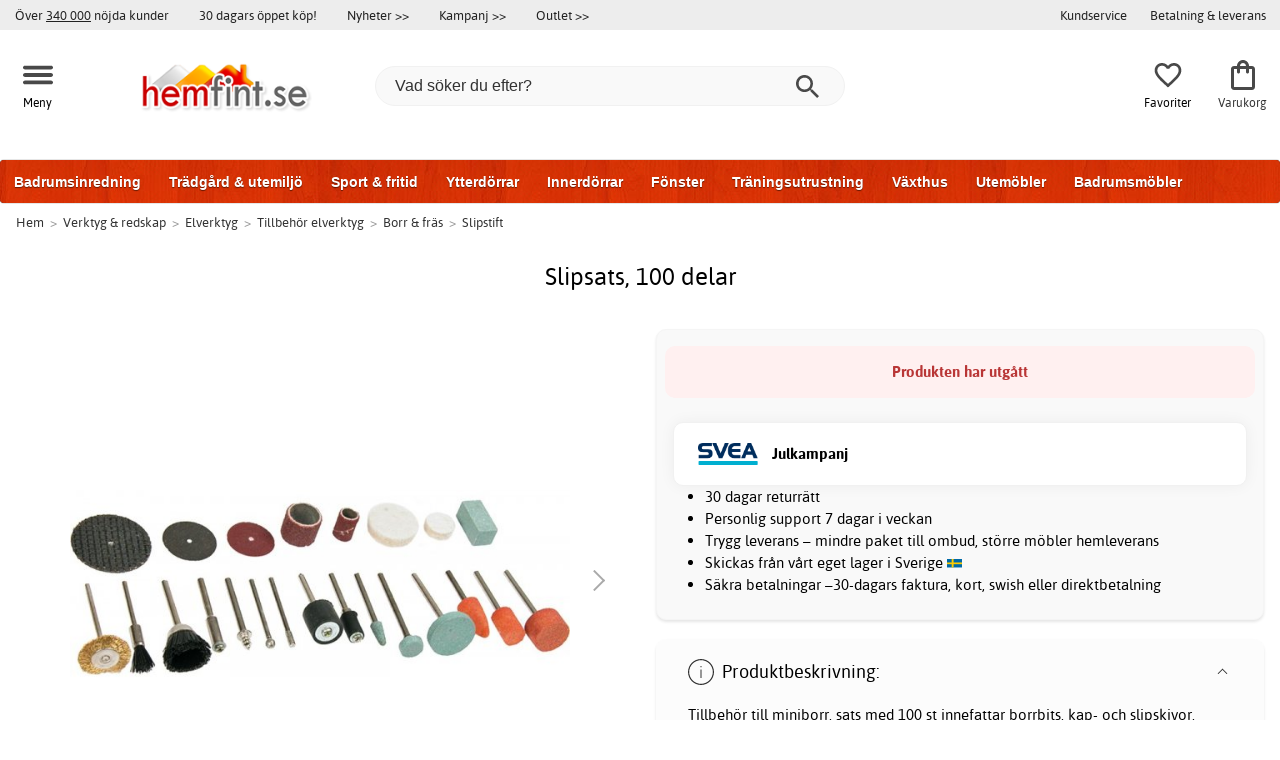

--- FILE ---
content_type: text/html; charset=iso-8859-1
request_url: https://www.hemfint.se/slipsats-100-delar
body_size: 48574
content:
<!DOCTYPE html>
<html xmlns="http://www.w3.org/1999/xhtml"
xmlns:og="http://opengraphprotocol.org/schema/"
xmlns:fb="http://www.facebook.com/2008/fbml" dir="ltr" lang="sv">
<head>



<meta http-equiv="Content-Type" content="text/html; charset=iso-8859-1" />
<title>Slipsats, 100 delar - 329 kr - Slipstift - Hemfint.se</title>
<meta name="viewport" content="width=device-width, initial-scale=1"/><meta name="description" content="Köp Slipsats, 100 delar - 329 kr! Tillbehör till miniborr, sats med 100 st innefattar borrbits, kap- och slipskivor, fräsborr- och slipstenbits för användning med mini-vinkelslipar. Praktisk trälåda för enkel förvaring av alla bits i satsen. Mycket för pengarna & stort sortiment - Hemfint.se" />
<meta http-equiv="imagetoolbar" content="no" />
<meta name="author" content="Hemfint.se" />
<meta name="generator" content="" />
<link rel="apple-touch-icon" sizes="57x57" href="/favicon/hemfint.se/apple-touch-icon-57x57.png">
<link rel="apple-touch-icon" sizes="60x60" href="/favicon/hemfint.se/apple-touch-icon-60x60.png">
<link rel="apple-touch-icon" sizes="72x72" href="/favicon/hemfint.se/apple-touch-icon-72x72.png">
<link rel="apple-touch-icon" sizes="76x76" href="/favicon/hemfint.se/apple-touch-icon-76x76.png">
<link rel="apple-touch-icon" sizes="114x114" href="/favicon/hemfint.se/apple-touch-icon-114x114.png">
<link rel="apple-touch-icon" sizes="120x120" href="/favicon/hemfint.se/apple-touch-icon-120x120.png">
<link rel="apple-touch-icon" sizes="144x144" href="/favicon/hemfint.se/apple-touch-icon-144x144.png">
<link rel="apple-touch-icon" sizes="152x152" href="/favicon/hemfint.se/apple-touch-icon-152x152.png">
<link rel="apple-touch-icon" sizes="180x180" href="/favicon/hemfint.se/apple-touch-icon-180x180.png">
<link rel="icon" type="image/png" href="/favicon/hemfint.se/favicon-32x32.png" sizes="32x32">
<link rel="icon" type="image/png" href="/favicon/hemfint.se/android-chrome-192x192.png" sizes="192x192">
<link rel="icon" type="image/png" href="/favicon/hemfint.se/favicon-96x96.png" sizes="96x96">
<link rel="icon" type="image/png" href="/favicon/hemfint.se/favicon-16x16.png" sizes="16x16">
<meta name="msapplication-TileColor" content="#ffffff">
<meta name="msapplication-TileImage" content="/favicon/hemfint.se/mstile-144x144.png">
<meta name="theme-color" content="#E8E8D4">
<link rel="stylesheet" type="text/css" href="/includes/templates/template_ai/css/fontface.css" /><link rel="preload" href="/includes/templates/template_ai/fonts/Asap/asap-regular-webfont.woff2" as="font" type="font/woff2" crossorigin>
<link rel="preload" href="/includes/templates/template_ai/fonts/Asap/asap-bold-webfont.woff2" as="font" type="font/woff2" crossorigin>
<link rel="preload" href="/includes/templates/template_ai/fonts/Asap/asap-bolditalic-webfont.woff2" as="font" type="font/woff2" crossorigin>
<link rel="preload" href="/includes/templates/template_ai/fonts/Asap/asap-italic-webfont.woff2" as="font" type="font/woff2" crossorigin>
<link rel="stylesheet" type="text/css" href="//www.hemfint.se/min/?g=0243aa63d8880eccee275fedfd2048fa4794d2a4.css&amp;1762426911" />


<meta property="og:title" content="Slipsats, 100 delar - 329 kr - Slipstift - Hemfint.se"/>
<meta property="og:description" content="Köp Slipsats, 100 delar - 329 kr! Tillbehör till miniborr, sats med 100 st innefattar borrbits, kap- och slipskivor, fräsborr- och slipstenbits för användning med mini-vinkelslipar. Praktisk trälåda för enkel förvaring av alla bits i satsen. Mycket för pengarna & stort sortiment - Hemfint.se"/>
<meta property="og:type" content="product"/>
<meta property="og:image" content="http://www.hemfint.se/images/suppliers/M55/50G029.jpg"/>
<meta property="og:site_name" content="Hemfint.se"/>
<link rel="canonical" href="https://www.hemfint.se/slipsats-100-delar"/>
<meta property="fb:admins" content="1670052657" /><meta property="fb:app_id" content="126186314127161" /><script>
	dl = { 
		site_id: "1",
		currency: "SEK",
		page_type: "product_info",
		page_type_key: "products_id",
		page_type_id: "46864",
		product_recommendations: "",
		tid: "",
		products_name: "",
		products_price_ex : 0,
		products_price_inc : 0,
		base_products_price_inc : 0,
		products_image : "https://cdn2.hemfint.se/",
		products_url : "https://www.hemfint.se/slipsats-100-delar",
		products_model : "",
		products_category_1: "Verktyg &amp; redskap",
		products_category_2: "Elverktyg",
		products_category_3: "Tillbehör elverktyg",
		products_category_4: "Borr &amp; fräs",
		products_category_5: "Slipstift",
		products_categories : ["Verktyg &amp; redskap","Elverktyg","Tillbehör elverktyg","Borr &amp; fräs","Slipstift"] 
	}
</script><!--ANALYTICS_HTML--><script>uhistory = {};</script><script>dl.trck = true;</script><!-- Global site tag (gtag.js) - Google Ads: 974674149 -->
        <script async src="https://www.googletagmanager.com/gtag/js?id=AW-974674149"></script>
        <script>
            window.dataLayer = window.dataLayer || [];
            function gtag(){dataLayer.push(arguments);}
            gtag('js', new Date());
            
                        gtag("consent", "default", {
    "ad_storage": "denied",
    "analytics_storage": "denied",
    "ad_user_data": "denied",
    "ad_personalization": "denied"
});
                        
            
                gtag('config', 'AW-974674149',{
                allow_enhanced_conversions: 'true',
                cookie_domain: '.www.hemfint.se'});
                
            
                    gtag('config', 'UA-22880543-1',{
                anonymize_ip: 'true',
                site_speed_sample_rate: 100,
                cookie_domain: '.www.hemfint.se',
                cookie_prefix: 'UA',
                optimize_id: 'OPT-M3TJ8QQ'});
                    
            
            gtag('config', 'G-7VNK6K9QNJ',{
                link_attribution: 'true',
                anonymize_ip: 'true',
                site_speed_sample_rate: 100,
                cookie_domain: '.www.hemfint.se',
                cookie_prefix: 'GA4'});
            
            
        gtag('event', 'page_view',
            {'send_to': 'AW-974674149', 'ecomm_prodid': '46864','ecomm_pagetype':'product','ecomm_rec_prodid': dl.product_recommendations,'ecomm_pvalue': 329,'ecomm_totalvalue': 329,'count_visited_products': '','count_visited_prod_or_cat': '0','allow_rm': 'pending'}
        );
        
                        gtag('event', 'view_item', {
                send_to: "UA-22880543-1",
                currency: dl.currency,
                value: dl.products_price_ex,
                items: [ {
                id: "46864",
                name: dl.products_name,
                price: dl.products_price_ex,
                currency: dl.currency,
                quantity: 1,
                category: "Verktyg & redskap/Elverktyg/Tillbehör elverktyg/Borr & fräs"}
                ]});
            
            var gtag_active = true;
                gtag('event', 'view_item', {
                send_to: "G-7VNK6K9QNJ",
                currency: dl.currency,
                value: dl.products_price_ex,
                items: [ {
                index: 0,
                item_id: "46864",
                item_name: dl.products_name,
                price: dl.products_price_ex,
                currency: dl.currency,
                quantity: 1,
                item_category: "Borr & fräs",
                item_category2: "Tillbehör elverktyg",
                item_category3: "Elverktyg",
                item_category4: "Verktyg & redskap"}
                ]});
            
        </script>
    <!-- âœ… New Relic Browser Monitoring -->
<script type="text/javascript">
/* New Relic Browser monitoring snippet */
;window.NREUM||(NREUM={});NREUM.init={distributed_tracing:{enabled:true},performance:{capture_measures:true},privacy:{cookies_enabled:true},ajax:{deny_list:["bam.eu01.nr-data.net"]}};

;NREUM.loader_config={accountID:"7174225",trustKey:"7174225",agentID:"538775551",licenseKey:"NRJS-03c2897a08ab3ec734b",applicationID:"538775551"};
;NREUM.info={beacon:"bam.eu01.nr-data.net",errorBeacon:"bam.eu01.nr-data.net",licenseKey:"NRJS-03c2897a08ab3ec734b",applicationID:"538775551",sa:1};
;/*! For license information please see nr-loader-spa-1.299.0.min.js.LICENSE.txt */
(()=>{var e,t,r={8122:(e,t,r)=>{"use strict";r.d(t,{a:()=>i});var n=r(944);function i(e,t){try{if(!e||"object"!=typeof e)return(0,n.R)(3);if(!t||"object"!=typeof t)return(0,n.R)(4);const r=Object.create(Object.getPrototypeOf(t),Object.getOwnPropertyDescriptors(t)),o=0===Object.keys(r).length?e:r;for(let a in o)if(void 0!==e[a])try{if(null===e[a]){r[a]=null;continue}Array.isArray(e[a])&&Array.isArray(t[a])?r[a]=Array.from(new Set([...e[a],...t[a]])):"object"==typeof e[a]&&"object"==typeof t[a]?r[a]=i(e[a],t[a]):r[a]=e[a]}catch(e){r[a]||(0,n.R)(1,e)}return r}catch(e){(0,n.R)(2,e)}}},2555:(e,t,r)=>{"use strict";r.d(t,{D:()=>s,f:()=>a});var n=r(384),i=r(8122);const o={beacon:n.NT.beacon,errorBeacon:n.NT.errorBeacon,licenseKey:void 0,applicationID:void 0,sa:void 0,queueTime:void 0,applicationTime:void 0,ttGuid:void 0,user:void 0,account:void 0,product:void 0,extra:void 0,jsAttributes:{},userAttributes:void 0,atts:void 0,transactionName:void 0,tNamePlain:void 0};function a(e){try{return!!e.licenseKey&&!!e.errorBeacon&&!!e.applicationID}catch(e){return!1}}const s=e=>(0,i.a)(e,o)},7699:(e,t,r)=>{"use strict";r.d(t,{It:()=>i,No:()=>n,qh:()=>a,uh:()=>o});const n=16e3,i=1e6,o="NR_CONTAINER_AGENT",a="SESSION_ERROR"},9324:(e,t,r)=>{"use strict";r.d(t,{F3:()=>i,Xs:()=>o,Yq:()=>a,xv:()=>n});const n="1.299.0",i="PROD",o="CDN",a="^2.0.0-alpha.18"},6154:(e,t,r)=>{"use strict";r.d(t,{A4:()=>s,OF:()=>d,RI:()=>i,WN:()=>h,bv:()=>o,gm:()=>a,lR:()=>f,m:()=>u,mw:()=>c,sb:()=>l});var n=r(1863);const i="undefined"!=typeof window&&!!window.document,o="undefined"!=typeof WorkerGlobalScope&&("undefined"!=typeof self&&self instanceof WorkerGlobalScope&&self.navigator instanceof WorkerNavigator||"undefined"!=typeof globalThis&&globalThis instanceof WorkerGlobalScope&&globalThis.navigator instanceof WorkerNavigator),a=i?window:"undefined"!=typeof WorkerGlobalScope&&("undefined"!=typeof self&&self instanceof WorkerGlobalScope&&self||"undefined"!=typeof globalThis&&globalThis instanceof WorkerGlobalScope&&globalThis),s="complete"===a?.document?.readyState,c=Boolean("hidden"===a?.document?.visibilityState),u=""+a?.location,d=/iPad|iPhone|iPod/.test(a.navigator?.userAgent),l=d&&"undefined"==typeof SharedWorker,f=(()=>{const e=a.navigator?.userAgent?.match(/Firefox[/\s](\d+\.\d+)/);return Array.isArray(e)&&e.length>=2?+e[1]:0})(),h=Date.now()-(0,n.t)()},7295:(e,t,r)=>{"use strict";r.d(t,{Xv:()=>a,gX:()=>i,iW:()=>o});var n=[];function i(e){if(!e||o(e))return!1;if(0===n.length)return!0;for(var t=0;t<n.length;t++){var r=n[t];if("*"===r.hostname)return!1;if(s(r.hostname,e.hostname)&&c(r.pathname,e.pathname))return!1}return!0}function o(e){return void 0===e.hostname}function a(e){if(n=[],e&&e.length)for(var t=0;t<e.length;t++){let r=e[t];if(!r)continue;0===r.indexOf("http://")?r=r.substring(7):0===r.indexOf("https://")&&(r=r.substring(8));const i=r.indexOf("/");let o,a;i>0?(o=r.substring(0,i),a=r.substring(i)):(o=r,a="");let[s]=o.split(":");n.push({hostname:s,pathname:a})}}function s(e,t){return!(e.length>t.length)&&t.indexOf(e)===t.length-e.length}function c(e,t){return 0===e.indexOf("/")&&(e=e.substring(1)),0===t.indexOf("/")&&(t=t.substring(1)),""===e||e===t}},3241:(e,t,r)=>{"use strict";r.d(t,{W:()=>o});var n=r(6154);const i="newrelic";function o(e={}){try{n.gm.dispatchEvent(new CustomEvent(i,{detail:e}))}catch(e){}}},1687:(e,t,r)=>{"use strict";r.d(t,{Ak:()=>u,Ze:()=>f,x3:()=>d});var n=r(3241),i=r(7836),o=r(3606),a=r(860),s=r(2646);const c={};function u(e,t){const r={staged:!1,priority:a.P3[t]||0};l(e),c[e].get(t)||c[e].set(t,r)}function d(e,t){e&&c[e]&&(c[e].get(t)&&c[e].delete(t),p(e,t,!1),c[e].size&&h(e))}function l(e){if(!e)throw new Error("agentIdentifier required");c[e]||(c[e]=new Map)}function f(e="",t="feature",r=!1){if(l(e),!e||!c[e].get(t)||r)return p(e,t);c[e].get(t).staged=!0,h(e)}function h(e){const t=Array.from(c[e]);t.every((([e,t])=>t.staged))&&(t.sort(((e,t)=>e[1].priority-t[1].priority)),t.forEach((([t])=>{c[e].delete(t),p(e,t)})))}function p(e,t,r=!0){const a=e?i.ee.get(e):i.ee,c=o.i.handlers;if(!a.aborted&&a.backlog&&c){if((0,n.W)({agentIdentifier:e,type:"lifecycle",name:"drain",feature:t}),r){const e=a.backlog[t],r=c[t];if(r){for(let t=0;e&&t<e.length;++t)g(e[t],r);Object.entries(r).forEach((([e,t])=>{Object.values(t||{}).forEach((t=>{t[0]?.on&&t[0]?.context()instanceof s.y&&t[0].on(e,t[1])}))}))}}a.isolatedBacklog||delete c[t],a.backlog[t]=null,a.emit("drain-"+t,[])}}function g(e,t){var r=e[1];Object.values(t[r]||{}).forEach((t=>{var r=e[0];if(t[0]===r){var n=t[1],i=e[3],o=e[2];n.apply(i,o)}}))}},7836:(e,t,r)=>{"use strict";r.d(t,{P:()=>s,ee:()=>c});var n=r(384),i=r(8990),o=r(2646),a=r(5607);const s="nr@context:".concat(a.W),c=function e(t,r){var n={},a={},d={},l=!1;try{l=16===r.length&&u.initializedAgents?.[r]?.runtime.isolatedBacklog}catch(e){}var f={on:p,addEventListener:p,removeEventListener:function(e,t){var r=n[e];if(!r)return;for(var i=0;i<r.length;i++)r[i]===t&&r.splice(i,1)},emit:function(e,r,n,i,o){!1!==o&&(o=!0);if(c.aborted&&!i)return;t&&o&&t.emit(e,r,n);var s=h(n);g(e).forEach((e=>{e.apply(s,r)}));var u=v()[a[e]];u&&u.push([f,e,r,s]);return s},get:m,listeners:g,context:h,buffer:function(e,t){const r=v();if(t=t||"feature",f.aborted)return;Object.entries(e||{}).forEach((([e,n])=>{a[n]=t,t in r||(r[t]=[])}))},abort:function(){f._aborted=!0,Object.keys(f.backlog).forEach((e=>{delete f.backlog[e]}))},isBuffering:function(e){return!!v()[a[e]]},debugId:r,backlog:l?{}:t&&"object"==typeof t.backlog?t.backlog:{},isolatedBacklog:l};return Object.defineProperty(f,"aborted",{get:()=>{let e=f._aborted||!1;return e||(t&&(e=t.aborted),e)}}),f;function h(e){return e&&e instanceof o.y?e:e?(0,i.I)(e,s,(()=>new o.y(s))):new o.y(s)}function p(e,t){n[e]=g(e).concat(t)}function g(e){return n[e]||[]}function m(t){return d[t]=d[t]||e(f,t)}function v(){return f.backlog}}(void 0,"globalEE"),u=(0,n.Zm)();u.ee||(u.ee=c)},2646:(e,t,r)=>{"use strict";r.d(t,{y:()=>n});class n{constructor(e){this.contextId=e}}},9908:(e,t,r)=>{"use strict";r.d(t,{d:()=>n,p:()=>i});var n=r(7836).ee.get("handle");function i(e,t,r,i,o){o?(o.buffer([e],i),o.emit(e,t,r)):(n.buffer([e],i),n.emit(e,t,r))}},3606:(e,t,r)=>{"use strict";r.d(t,{i:()=>o});var n=r(9908);o.on=a;var i=o.handlers={};function o(e,t,r,o){a(o||n.d,i,e,t,r)}function a(e,t,r,i,o){o||(o="feature"),e||(e=n.d);var a=t[o]=t[o]||{};(a[r]=a[r]||[]).push([e,i])}},3878:(e,t,r)=>{"use strict";function n(e,t){return{capture:e,passive:!1,signal:t}}function i(e,t,r=!1,i){window.addEventListener(e,t,n(r,i))}function o(e,t,r=!1,i){document.addEventListener(e,t,n(r,i))}r.d(t,{DD:()=>o,jT:()=>n,sp:()=>i})},5607:(e,t,r)=>{"use strict";r.d(t,{W:()=>n});const n=(0,r(9566).bz)()},9566:(e,t,r)=>{"use strict";r.d(t,{LA:()=>s,ZF:()=>c,bz:()=>a,el:()=>u});var n=r(6154);const i="xxxxxxxx-xxxx-4xxx-yxxx-xxxxxxxxxxxx";function o(e,t){return e?15&e[t]:16*Math.random()|0}function a(){const e=n.gm?.crypto||n.gm?.msCrypto;let t,r=0;return e&&e.getRandomValues&&(t=e.getRandomValues(new Uint8Array(30))),i.split("").map((e=>"x"===e?o(t,r++).toString(16):"y"===e?(3&o()|8).toString(16):e)).join("")}function s(e){const t=n.gm?.crypto||n.gm?.msCrypto;let r,i=0;t&&t.getRandomValues&&(r=t.getRandomValues(new Uint8Array(e)));const a=[];for(var s=0;s<e;s++)a.push(o(r,i++).toString(16));return a.join("")}function c(){return s(16)}function u(){return s(32)}},2614:(e,t,r)=>{"use strict";r.d(t,{BB:()=>a,H3:()=>n,g:()=>u,iL:()=>c,tS:()=>s,uh:()=>i,wk:()=>o});const n="NRBA",i="SESSION",o=144e5,a=18e5,s={STARTED:"session-started",PAUSE:"session-pause",RESET:"session-reset",RESUME:"session-resume",UPDATE:"session-update"},c={SAME_TAB:"same-tab",CROSS_TAB:"cross-tab"},u={OFF:0,FULL:1,ERROR:2}},1863:(e,t,r)=>{"use strict";function n(){return Math.floor(performance.now())}r.d(t,{t:()=>n})},7485:(e,t,r)=>{"use strict";r.d(t,{D:()=>i});var n=r(6154);function i(e){if(0===(e||"").indexOf("data:"))return{protocol:"data"};try{const t=new URL(e,location.href),r={port:t.port,hostname:t.hostname,pathname:t.pathname,search:t.search,protocol:t.protocol.slice(0,t.protocol.indexOf(":")),sameOrigin:t.protocol===n.gm?.location?.protocol&&t.host===n.gm?.location?.host};return r.port&&""!==r.port||("http:"===t.protocol&&(r.port="80"),"https:"===t.protocol&&(r.port="443")),r.pathname&&""!==r.pathname?r.pathname.startsWith("/")||(r.pathname="/".concat(r.pathname)):r.pathname="/",r}catch(e){return{}}}},944:(e,t,r)=>{"use strict";r.d(t,{R:()=>i});var n=r(3241);function i(e,t){"function"==typeof console.debug&&(console.debug("New Relic Warning: https://github.com/newrelic/newrelic-browser-agent/blob/main/docs/warning-codes.md#".concat(e),t),(0,n.W)({agentIdentifier:null,drained:null,type:"data",name:"warn",feature:"warn",data:{code:e,secondary:t}}))}},5701:(e,t,r)=>{"use strict";r.d(t,{B:()=>o,t:()=>a});var n=r(3241);const i=new Set,o={};function a(e,t){const r=t.agentIdentifier;o[r]??={},e&&"object"==typeof e&&(i.has(r)||(t.ee.emit("rumresp",[e]),o[r]=e,i.add(r),(0,n.W)({agentIdentifier:r,loaded:!0,drained:!0,type:"lifecycle",name:"load",feature:void 0,data:e})))}},8990:(e,t,r)=>{"use strict";r.d(t,{I:()=>i});var n=Object.prototype.hasOwnProperty;function i(e,t,r){if(n.call(e,t))return e[t];var i=r();if(Object.defineProperty&&Object.keys)try{return Object.defineProperty(e,t,{value:i,writable:!0,enumerable:!1}),i}catch(e){}return e[t]=i,i}},6389:(e,t,r)=>{"use strict";function n(e,t=500,r={}){const n=r?.leading||!1;let i;return(...r)=>{n&&void 0===i&&(e.apply(this,r),i=setTimeout((()=>{i=clearTimeout(i)}),t)),n||(clearTimeout(i),i=setTimeout((()=>{e.apply(this,r)}),t))}}function i(e){let t=!1;return(...r)=>{t||(t=!0,e.apply(this,r))}}r.d(t,{J:()=>i,s:()=>n})},1910:(e,t,r)=>{"use strict";r.d(t,{i:()=>o});var n=r(944);const i=new Map;function o(...e){return e.every((e=>{if(i.has(e))return i.get(e);const t="function"==typeof e&&e.toString().includes("[native code]");return t||(0,n.R)(64,e?.name||e?.toString()),i.set(e,t),t}))}},3304:(e,t,r)=>{"use strict";r.d(t,{A:()=>o});var n=r(7836);const i=()=>{const e=new WeakSet;return(t,r)=>{if("object"==typeof r&&null!==r){if(e.has(r))return;e.add(r)}return r}};function o(e){try{return JSON.stringify(e,i())??""}catch(e){try{n.ee.emit("internal-error",[e])}catch(e){}return""}}},3496:(e,t,r)=>{"use strict";function n(e){return!e||!(!e.licenseKey||!e.applicationID)}function i(e,t){return!e||e.licenseKey===t.info.licenseKey&&e.applicationID===t.info.applicationID}r.d(t,{A:()=>i,I:()=>n})},5289:(e,t,r)=>{"use strict";r.d(t,{GG:()=>o,Qr:()=>s,sB:()=>a});var n=r(3878);function i(){return"undefined"==typeof document||"complete"===document.readyState}function o(e,t){if(i())return e();(0,n.sp)("load",e,t)}function a(e){if(i())return e();(0,n.DD)("DOMContentLoaded",e)}function s(e){if(i())return e();(0,n.sp)("popstate",e)}},384:(e,t,r)=>{"use strict";r.d(t,{NT:()=>a,US:()=>d,Zm:()=>s,bQ:()=>u,dV:()=>c,pV:()=>l});var n=r(6154),i=r(1863),o=r(1910);const a={beacon:"bam.nr-data.net",errorBeacon:"bam.nr-data.net"};function s(){return n.gm.NREUM||(n.gm.NREUM={}),void 0===n.gm.newrelic&&(n.gm.newrelic=n.gm.NREUM),n.gm.NREUM}function c(){let e=s();return e.o||(e.o={ST:n.gm.setTimeout,SI:n.gm.setImmediate||n.gm.setInterval,CT:n.gm.clearTimeout,XHR:n.gm.XMLHttpRequest,REQ:n.gm.Request,EV:n.gm.Event,PR:n.gm.Promise,MO:n.gm.MutationObserver,FETCH:n.gm.fetch,WS:n.gm.WebSocket},(0,o.i)(...Object.values(e.o))),e}function u(e,t){let r=s();r.initializedAgents??={},t.initializedAt={ms:(0,i.t)(),date:new Date},r.initializedAgents[e]=t}function d(e,t){s()[e]=t}function l(){return function(){let e=s();const t=e.info||{};e.info={beacon:a.beacon,errorBeacon:a.errorBeacon,...t}}(),function(){let e=s();const t=e.init||{};e.init={...t}}(),c(),function(){let e=s();const t=e.loader_config||{};e.loader_config={...t}}(),s()}},2843:(e,t,r)=>{"use strict";r.d(t,{u:()=>i});var n=r(3878);function i(e,t=!1,r,i){(0,n.DD)("visibilitychange",(function(){if(t)return void("hidden"===document.visibilityState&&e());e(document.visibilityState)}),r,i)}},8139:(e,t,r)=>{"use strict";r.d(t,{u:()=>f});var n=r(7836),i=r(3434),o=r(8990),a=r(6154);const s={},c=a.gm.XMLHttpRequest,u="addEventListener",d="removeEventListener",l="nr@wrapped:".concat(n.P);function f(e){var t=function(e){return(e||n.ee).get("events")}(e);if(s[t.debugId]++)return t;s[t.debugId]=1;var r=(0,i.YM)(t,!0);function f(e){r.inPlace(e,[u,d],"-",p)}function p(e,t){return e[1]}return"getPrototypeOf"in Object&&(a.RI&&h(document,f),c&&h(c.prototype,f),h(a.gm,f)),t.on(u+"-start",(function(e,t){var n=e[1];if(null!==n&&("function"==typeof n||"object"==typeof n)&&"newrelic"!==e[0]){var i=(0,o.I)(n,l,(function(){var e={object:function(){if("function"!=typeof n.handleEvent)return;return n.handleEvent.apply(n,arguments)},function:n}[typeof n];return e?r(e,"fn-",null,e.name||"anonymous"):n}));this.wrapped=e[1]=i}})),t.on(d+"-start",(function(e){e[1]=this.wrapped||e[1]})),t}function h(e,t,...r){let n=e;for(;"object"==typeof n&&!Object.prototype.hasOwnProperty.call(n,u);)n=Object.getPrototypeOf(n);n&&t(n,...r)}},3434:(e,t,r)=>{"use strict";r.d(t,{Jt:()=>o,YM:()=>u});var n=r(7836),i=r(5607);const o="nr@original:".concat(i.W),a=50;var s=Object.prototype.hasOwnProperty,c=!1;function u(e,t){return e||(e=n.ee),r.inPlace=function(e,t,n,i,o){n||(n="");const a="-"===n.charAt(0);for(let s=0;s<t.length;s++){const c=t[s],u=e[c];l(u)||(e[c]=r(u,a?c+n:n,i,c,o))}},r.flag=o,r;function r(t,r,n,c,u){return l(t)?t:(r||(r=""),nrWrapper[o]=t,function(e,t,r){if(Object.defineProperty&&Object.keys)try{return Object.keys(e).forEach((function(r){Object.defineProperty(t,r,{get:function(){return e[r]},set:function(t){return e[r]=t,t}})})),t}catch(e){d([e],r)}for(var n in e)s.call(e,n)&&(t[n]=e[n])}(t,nrWrapper,e),nrWrapper);function nrWrapper(){var o,s,l,f;let h;try{s=this,o=[...arguments],l="function"==typeof n?n(o,s):n||{}}catch(t){d([t,"",[o,s,c],l],e)}i(r+"start",[o,s,c],l,u);const p=performance.now();let g;try{return f=t.apply(s,o),g=performance.now(),f}catch(e){throw g=performance.now(),i(r+"err",[o,s,e],l,u),h=e,h}finally{const e=g-p,t={start:p,end:g,duration:e,isLongTask:e>=a,methodName:c,thrownError:h};t.isLongTask&&i("long-task",[t,s],l,u),i(r+"end",[o,s,f],l,u)}}}function i(r,n,i,o){if(!c||t){var a=c;c=!0;try{e.emit(r,n,i,t,o)}catch(t){d([t,r,n,i],e)}c=a}}}function d(e,t){t||(t=n.ee);try{t.emit("internal-error",e)}catch(e){}}function l(e){return!(e&&"function"==typeof e&&e.apply&&!e[o])}},9300:(e,t,r)=>{"use strict";r.d(t,{T:()=>n});const n=r(860).K7.ajax},3333:(e,t,r)=>{"use strict";r.d(t,{$v:()=>d,TZ:()=>n,Xh:()=>c,Zp:()=>i,kd:()=>u,mq:()=>s,nf:()=>a,qN:()=>o});const n=r(860).K7.genericEvents,i=["auxclick","click","copy","keydown","paste","scrollend"],o=["focus","blur"],a=4,s=1e3,c=2e3,u=["PageAction","UserAction","BrowserPerformance"],d={MARKS:"experimental.marks",MEASURES:"experimental.measures",RESOURCES:"experimental.resources"}},6774:(e,t,r)=>{"use strict";r.d(t,{T:()=>n});const n=r(860).K7.jserrors},993:(e,t,r)=>{"use strict";r.d(t,{A$:()=>o,ET:()=>a,TZ:()=>s,p_:()=>i});var n=r(860);const i={ERROR:"ERROR",WARN:"WARN",INFO:"INFO",DEBUG:"DEBUG",TRACE:"TRACE"},o={OFF:0,ERROR:1,WARN:2,INFO:3,DEBUG:4,TRACE:5},a="log",s=n.K7.logging},3785:(e,t,r)=>{"use strict";r.d(t,{R:()=>c,b:()=>u});var n=r(9908),i=r(1863),o=r(860),a=r(8154),s=r(993);function c(e,t,r={},c=s.p_.INFO,u,d=(0,i.t)()){(0,n.p)(a.xV,["API/logging/".concat(c.toLowerCase(),"/called")],void 0,o.K7.metrics,e),(0,n.p)(s.ET,[d,t,r,c,u],void 0,o.K7.logging,e)}function u(e){return"string"==typeof e&&Object.values(s.p_).some((t=>t===e.toUpperCase().trim()))}},8154:(e,t,r)=>{"use strict";r.d(t,{z_:()=>o,XG:()=>s,TZ:()=>n,rs:()=>i,xV:()=>a});r(6154),r(9566),r(384);const n=r(860).K7.metrics,i="sm",o="cm",a="storeSupportabilityMetrics",s="storeEventMetrics"},6630:(e,t,r)=>{"use strict";r.d(t,{T:()=>n});const n=r(860).K7.pageViewEvent},782:(e,t,r)=>{"use strict";r.d(t,{T:()=>n});const n=r(860).K7.pageViewTiming},6344:(e,t,r)=>{"use strict";r.d(t,{BB:()=>d,G4:()=>o,Qb:()=>l,TZ:()=>i,Ug:()=>a,_s:()=>s,bc:()=>u,yP:()=>c});var n=r(2614);const i=r(860).K7.sessionReplay,o={RECORD:"recordReplay",PAUSE:"pauseReplay",ERROR_DURING_REPLAY:"errorDuringReplay"},a=.12,s={DomContentLoaded:0,Load:1,FullSnapshot:2,IncrementalSnapshot:3,Meta:4,Custom:5},c={[n.g.ERROR]:15e3,[n.g.FULL]:3e5,[n.g.OFF]:0},u={RESET:{message:"Session was reset",sm:"Reset"},IMPORT:{message:"Recorder failed to import",sm:"Import"},TOO_MANY:{message:"429: Too Many Requests",sm:"Too-Many"},TOO_BIG:{message:"Payload was too large",sm:"Too-Big"},CROSS_TAB:{message:"Session Entity was set to OFF on another tab",sm:"Cross-Tab"},ENTITLEMENTS:{message:"Session Replay is not allowed and will not be started",sm:"Entitlement"}},d=5e3,l={API:"api",RESUME:"resume",SWITCH_TO_FULL:"switchToFull",INITIALIZE:"initialize",PRELOAD:"preload"}},5270:(e,t,r)=>{"use strict";r.d(t,{Aw:()=>a,SR:()=>o,rF:()=>s});var n=r(384),i=r(7767);function o(e){return!!(0,n.dV)().o.MO&&(0,i.V)(e)&&!0===e?.session_trace.enabled}function a(e){return!0===e?.session_replay.preload&&o(e)}function s(e,t){try{if("string"==typeof t?.type){if("password"===t.type.toLowerCase())return"*".repeat(e?.length||0);if(void 0!==t?.dataset?.nrUnmask||t?.classList?.contains("nr-unmask"))return e}}catch(e){}return"string"==typeof e?e.replace(/[\S]/g,"*"):"*".repeat(e?.length||0)}},3738:(e,t,r)=>{"use strict";r.d(t,{He:()=>i,Kp:()=>s,Lc:()=>u,Rz:()=>d,TZ:()=>n,bD:()=>o,d3:()=>a,jx:()=>l,sl:()=>f,uP:()=>c});const n=r(860).K7.sessionTrace,i="bstResource",o="resource",a="-start",s="-end",c="fn"+a,u="fn"+s,d="pushState",l=1e3,f=3e4},3962:(e,t,r)=>{"use strict";r.d(t,{AM:()=>a,O2:()=>l,OV:()=>o,Qu:()=>f,TZ:()=>c,ih:()=>h,pP:()=>s,t1:()=>d,tC:()=>i,wD:()=>u});var n=r(860);const i=["click","keydown","submit"],o="popstate",a="api",s="initialPageLoad",c=n.K7.softNav,u=5e3,d=500,l={INITIAL_PAGE_LOAD:"",ROUTE_CHANGE:1,UNSPECIFIED:2},f={INTERACTION:1,AJAX:2,CUSTOM_END:3,CUSTOM_TRACER:4},h={IP:"in progress",PF:"pending finish",FIN:"finished",CAN:"cancelled"}},7378:(e,t,r)=>{"use strict";r.d(t,{$p:()=>x,BR:()=>b,Kp:()=>R,L3:()=>y,Lc:()=>c,NC:()=>o,SG:()=>d,TZ:()=>i,U6:()=>p,UT:()=>m,d3:()=>w,dT:()=>f,e5:()=>E,gx:()=>v,l9:()=>l,oW:()=>h,op:()=>g,rw:()=>u,tH:()=>A,uP:()=>s,wW:()=>T,xq:()=>a});var n=r(384);const i=r(860).K7.spa,o=["click","submit","keypress","keydown","keyup","change"],a=999,s="fn-start",c="fn-end",u="cb-start",d="api-ixn-",l="remaining",f="interaction",h="spaNode",p="jsonpNode",g="fetch-start",m="fetch-done",v="fetch-body-",b="jsonp-end",y=(0,n.dV)().o.ST,w="-start",R="-end",x="-body",T="cb"+R,E="jsTime",A="fetch"},4234:(e,t,r)=>{"use strict";r.d(t,{W:()=>o});var n=r(7836),i=r(1687);class o{constructor(e,t){this.agentIdentifier=e,this.ee=n.ee.get(e),this.featureName=t,this.blocked=!1}deregisterDrain(){(0,i.x3)(this.agentIdentifier,this.featureName)}}},7767:(e,t,r)=>{"use strict";r.d(t,{V:()=>i});var n=r(6154);const i=e=>n.RI&&!0===e?.privacy.cookies_enabled},1741:(e,t,r)=>{"use strict";r.d(t,{W:()=>o});var n=r(944),i=r(4261);class o{#e(e,...t){if(this[e]!==o.prototype[e])return this[e](...t);(0,n.R)(35,e)}addPageAction(e,t){return this.#e(i.hG,e,t)}register(e){return this.#e(i.eY,e)}recordCustomEvent(e,t){return this.#e(i.fF,e,t)}setPageViewName(e,t){return this.#e(i.Fw,e,t)}setCustomAttribute(e,t,r){return this.#e(i.cD,e,t,r)}noticeError(e,t){return this.#e(i.o5,e,t)}setUserId(e){return this.#e(i.Dl,e)}setApplicationVersion(e){return this.#e(i.nb,e)}setErrorHandler(e){return this.#e(i.bt,e)}addRelease(e,t){return this.#e(i.k6,e,t)}log(e,t){return this.#e(i.$9,e,t)}start(){return this.#e(i.d3)}finished(e){return this.#e(i.BL,e)}recordReplay(){return this.#e(i.CH)}pauseReplay(){return this.#e(i.Tb)}addToTrace(e){return this.#e(i.U2,e)}setCurrentRouteName(e){return this.#e(i.PA,e)}interaction(){return this.#e(i.dT)}wrapLogger(e,t,r){return this.#e(i.Wb,e,t,r)}measure(e,t){return this.#e(i.V1,e,t)}}},4261:(e,t,r)=>{"use strict";r.d(t,{$9:()=>d,BL:()=>c,CH:()=>p,Dl:()=>R,Fw:()=>w,PA:()=>v,Pl:()=>n,Tb:()=>f,U2:()=>a,V1:()=>E,Wb:()=>T,bt:()=>y,cD:()=>b,d3:()=>x,dT:()=>u,eY:()=>g,fF:()=>h,hG:()=>o,hw:()=>i,k6:()=>s,nb:()=>m,o5:()=>l});const n="api-",i=n+"ixn-",o="addPageAction",a="addToTrace",s="addRelease",c="finished",u="interaction",d="log",l="noticeError",f="pauseReplay",h="recordCustomEvent",p="recordReplay",g="register",m="setApplicationVersion",v="setCurrentRouteName",b="setCustomAttribute",y="setErrorHandler",w="setPageViewName",R="setUserId",x="start",T="wrapLogger",E="measure"},5205:(e,t,r)=>{"use strict";r.d(t,{j:()=>S});var n=r(384),i=r(1741);var o=r(2555),a=r(3333);const s=e=>{if(!e||"string"!=typeof e)return!1;try{document.createDocumentFragment().querySelector(e)}catch{return!1}return!0};var c=r(2614),u=r(944),d=r(8122);const l="[data-nr-mask]",f=e=>(0,d.a)(e,(()=>{const e={feature_flags:[],experimental:{marks:!1,measures:!1,resources:!1},mask_selector:"*",block_selector:"[data-nr-block]",mask_input_options:{color:!1,date:!1,"datetime-local":!1,email:!1,month:!1,number:!1,range:!1,search:!1,tel:!1,text:!1,time:!1,url:!1,week:!1,textarea:!1,select:!1,password:!0}};return{ajax:{deny_list:void 0,block_internal:!0,enabled:!0,autoStart:!0},api:{allow_registered_children:!0,duplicate_registered_data:!1},distributed_tracing:{enabled:void 0,exclude_newrelic_header:void 0,cors_use_newrelic_header:void 0,cors_use_tracecontext_headers:void 0,allowed_origins:void 0},get feature_flags(){return e.feature_flags},set feature_flags(t){e.feature_flags=t},generic_events:{enabled:!0,autoStart:!0},harvest:{interval:30},jserrors:{enabled:!0,autoStart:!0},logging:{enabled:!0,autoStart:!0},metrics:{enabled:!0,autoStart:!0},obfuscate:void 0,page_action:{enabled:!0},page_view_event:{enabled:!0,autoStart:!0},page_view_timing:{enabled:!0,autoStart:!0},performance:{get capture_marks(){return e.feature_flags.includes(a.$v.MARKS)||e.experimental.marks},set capture_marks(t){e.experimental.marks=t},get capture_measures(){return e.feature_flags.includes(a.$v.MEASURES)||e.experimental.measures},set capture_measures(t){e.experimental.measures=t},capture_detail:!0,resources:{get enabled(){return e.feature_flags.includes(a.$v.RESOURCES)||e.experimental.resources},set enabled(t){e.experimental.resources=t},asset_types:[],first_party_domains:[],ignore_newrelic:!0}},privacy:{cookies_enabled:!0},proxy:{assets:void 0,beacon:void 0},session:{expiresMs:c.wk,inactiveMs:c.BB},session_replay:{autoStart:!0,enabled:!1,preload:!1,sampling_rate:10,error_sampling_rate:100,collect_fonts:!1,inline_images:!1,fix_stylesheets:!0,mask_all_inputs:!0,get mask_text_selector(){return e.mask_selector},set mask_text_selector(t){s(t)?e.mask_selector="".concat(t,",").concat(l):""===t||null===t?e.mask_selector=l:(0,u.R)(5,t)},get block_class(){return"nr-block"},get ignore_class(){return"nr-ignore"},get mask_text_class(){return"nr-mask"},get block_selector(){return e.block_selector},set block_selector(t){s(t)?e.block_selector+=",".concat(t):""!==t&&(0,u.R)(6,t)},get mask_input_options(){return e.mask_input_options},set mask_input_options(t){t&&"object"==typeof t?e.mask_input_options={...t,password:!0}:(0,u.R)(7,t)}},session_trace:{enabled:!0,autoStart:!0},soft_navigations:{enabled:!0,autoStart:!0},spa:{enabled:!0,autoStart:!0},ssl:void 0,user_actions:{enabled:!0,elementAttributes:["id","className","tagName","type"]}}})());var h=r(6154),p=r(9324);let g=0;const m={buildEnv:p.F3,distMethod:p.Xs,version:p.xv,originTime:h.WN},v={appMetadata:{},customTransaction:void 0,denyList:void 0,disabled:!1,entityManager:void 0,harvester:void 0,isolatedBacklog:!1,isRecording:!1,loaderType:void 0,maxBytes:3e4,obfuscator:void 0,onerror:void 0,ptid:void 0,releaseIds:{},session:void 0,timeKeeper:void 0,jsAttributesMetadata:{bytes:0},get harvestCount(){return++g}},b=e=>{const t=(0,d.a)(e,v),r=Object.keys(m).reduce(((e,t)=>(e[t]={value:m[t],writable:!1,configurable:!0,enumerable:!0},e)),{});return Object.defineProperties(t,r)};var y=r(5701);const w=e=>{const t=e.startsWith("http");e+="/",r.p=t?e:"https://"+e};var R=r(7836),x=r(3241);const T={accountID:void 0,trustKey:void 0,agentID:void 0,licenseKey:void 0,applicationID:void 0,xpid:void 0},E=e=>(0,d.a)(e,T),A=new Set;function S(e,t={},r,a){let{init:s,info:c,loader_config:u,runtime:d={},exposed:l=!0}=t;if(!c){const e=(0,n.pV)();s=e.init,c=e.info,u=e.loader_config}e.init=f(s||{}),e.loader_config=E(u||{}),c.jsAttributes??={},h.bv&&(c.jsAttributes.isWorker=!0),e.info=(0,o.D)(c);const p=e.init,g=[c.beacon,c.errorBeacon];A.has(e.agentIdentifier)||(p.proxy.assets&&(w(p.proxy.assets),g.push(p.proxy.assets)),p.proxy.beacon&&g.push(p.proxy.beacon),e.beacons=[...g],function(e){const t=(0,n.pV)();Object.getOwnPropertyNames(i.W.prototype).forEach((r=>{const n=i.W.prototype[r];if("function"!=typeof n||"constructor"===n)return;let o=t[r];e[r]&&!1!==e.exposed&&"micro-agent"!==e.runtime?.loaderType&&(t[r]=(...t)=>{const n=e[r](...t);return o?o(...t):n})}))}(e),(0,n.US)("activatedFeatures",y.B),e.runSoftNavOverSpa&&=!0===p.soft_navigations.enabled&&p.feature_flags.includes("soft_nav")),d.denyList=[...p.ajax.deny_list||[],...p.ajax.block_internal?g:[]],d.ptid=e.agentIdentifier,d.loaderType=r,e.runtime=b(d),A.has(e.agentIdentifier)||(e.ee=R.ee.get(e.agentIdentifier),e.exposed=l,(0,x.W)({agentIdentifier:e.agentIdentifier,drained:!!y.B?.[e.agentIdentifier],type:"lifecycle",name:"initialize",feature:void 0,data:e.config})),A.add(e.agentIdentifier)}},8374:(e,t,r)=>{r.nc=(()=>{try{return document?.currentScript?.nonce}catch(e){}return""})()},860:(e,t,r)=>{"use strict";r.d(t,{$J:()=>d,K7:()=>c,P3:()=>u,XX:()=>i,Yy:()=>s,df:()=>o,qY:()=>n,v4:()=>a});const n="events",i="jserrors",o="browser/blobs",a="rum",s="browser/logs",c={ajax:"ajax",genericEvents:"generic_events",jserrors:i,logging:"logging",metrics:"metrics",pageAction:"page_action",pageViewEvent:"page_view_event",pageViewTiming:"page_view_timing",sessionReplay:"session_replay",sessionTrace:"session_trace",softNav:"soft_navigations",spa:"spa"},u={[c.pageViewEvent]:1,[c.pageViewTiming]:2,[c.metrics]:3,[c.jserrors]:4,[c.spa]:5,[c.ajax]:6,[c.sessionTrace]:7,[c.softNav]:8,[c.sessionReplay]:9,[c.logging]:10,[c.genericEvents]:11},d={[c.pageViewEvent]:a,[c.pageViewTiming]:n,[c.ajax]:n,[c.spa]:n,[c.softNav]:n,[c.metrics]:i,[c.jserrors]:i,[c.sessionTrace]:o,[c.sessionReplay]:o,[c.logging]:s,[c.genericEvents]:"ins"}}},n={};function i(e){var t=n[e];if(void 0!==t)return t.exports;var o=n[e]={exports:{}};return r[e](o,o.exports,i),o.exports}i.m=r,i.d=(e,t)=>{for(var r in t)i.o(t,r)&&!i.o(e,r)&&Object.defineProperty(e,r,{enumerable:!0,get:t[r]})},i.f={},i.e=e=>Promise.all(Object.keys(i.f).reduce(((t,r)=>(i.f[r](e,t),t)),[])),i.u=e=>({212:"nr-spa-compressor",249:"nr-spa-recorder",478:"nr-spa"}[e]+"-1.299.0.min.js"),i.o=(e,t)=>Object.prototype.hasOwnProperty.call(e,t),e={},t="NRBA-1.299.0.PROD:",i.l=(r,n,o,a)=>{if(e[r])e[r].push(n);else{var s,c;if(void 0!==o)for(var u=document.getElementsByTagName("script"),d=0;d<u.length;d++){var l=u[d];if(l.getAttribute("src")==r||l.getAttribute("data-webpack")==t+o){s=l;break}}if(!s){c=!0;var f={478:"sha512-yFJXofnEnG8GVm9Qz5bow499gEH4SUOHqCjdkgsEOCxDOsZoo6GAo0XOXkpDWCr8r/qh/17K3wtEjY+UStuwyw==",249:"sha512-3rG4bEt0s/aK1DXD9BmVuktPkzvPXiB21q2yBNlhxwh6FzcavxvecMtedf3aoJl9CNoyGK6ELRA9yaR0cXbgrQ==",212:"sha512-vjMr4Qq4Ot5S5x5z8QHtNerncpBJSI4ZG0LtBk34EJW4Qtauz9/kg4PFIxMbgq9NSWQyPfCLMnjuTBIHagA1aQ=="};(s=document.createElement("script")).charset="utf-8",s.timeout=120,i.nc&&s.setAttribute("nonce",i.nc),s.setAttribute("data-webpack",t+o),s.src=r,0!==s.src.indexOf(window.location.origin+"/")&&(s.crossOrigin="anonymous"),f[a]&&(s.integrity=f[a])}e[r]=[n];var h=(t,n)=>{s.onerror=s.onload=null,clearTimeout(p);var i=e[r];if(delete e[r],s.parentNode&&s.parentNode.removeChild(s),i&&i.forEach((e=>e(n))),t)return t(n)},p=setTimeout(h.bind(null,void 0,{type:"timeout",target:s}),12e4);s.onerror=h.bind(null,s.onerror),s.onload=h.bind(null,s.onload),c&&document.head.appendChild(s)}},i.r=e=>{"undefined"!=typeof Symbol&&Symbol.toStringTag&&Object.defineProperty(e,Symbol.toStringTag,{value:"Module"}),Object.defineProperty(e,"__esModule",{value:!0})},i.p="https://js-agent.newrelic.com/",(()=>{var e={38:0,788:0};i.f.j=(t,r)=>{var n=i.o(e,t)?e[t]:void 0;if(0!==n)if(n)r.push(n[2]);else{var o=new Promise(((r,i)=>n=e[t]=[r,i]));r.push(n[2]=o);var a=i.p+i.u(t),s=new Error;i.l(a,(r=>{if(i.o(e,t)&&(0!==(n=e[t])&&(e[t]=void 0),n)){var o=r&&("load"===r.type?"missing":r.type),a=r&&r.target&&r.target.src;s.message="Loading chunk "+t+" failed.\n("+o+": "+a+")",s.name="ChunkLoadError",s.type=o,s.request=a,n[1](s)}}),"chunk-"+t,t)}};var t=(t,r)=>{var n,o,[a,s,c]=r,u=0;if(a.some((t=>0!==e[t]))){for(n in s)i.o(s,n)&&(i.m[n]=s[n]);if(c)c(i)}for(t&&t(r);u<a.length;u++)o=a[u],i.o(e,o)&&e[o]&&e[o][0](),e[o]=0},r=self["webpackChunk:NRBA-1.299.0.PROD"]=self["webpackChunk:NRBA-1.299.0.PROD"]||[];r.forEach(t.bind(null,0)),r.push=t.bind(null,r.push.bind(r))})(),(()=>{"use strict";i(8374);var e=i(9566),t=i(1741);class r extends t.W{agentIdentifier=(0,e.LA)(16)}var n=i(860);const o=Object.values(n.K7);var a=i(5205);var s=i(9908),c=i(1863),u=i(4261),d=i(3241),l=i(944),f=i(5701),h=i(8154);function p(e,t,i,o){const a=o||i;!a||a[e]&&a[e]!==r.prototype[e]||(a[e]=function(){(0,s.p)(h.xV,["API/"+e+"/called"],void 0,n.K7.metrics,i.ee),(0,d.W)({agentIdentifier:i.agentIdentifier,drained:!!f.B?.[i.agentIdentifier],type:"data",name:"api",feature:u.Pl+e,data:{}});try{return t.apply(this,arguments)}catch(e){(0,l.R)(23,e)}})}function g(e,t,r,n,i){const o=e.info;null===r?delete o.jsAttributes[t]:o.jsAttributes[t]=r,(i||null===r)&&(0,s.p)(u.Pl+n,[(0,c.t)(),t,r],void 0,"session",e.ee)}var m=i(1687),v=i(4234),b=i(5289),y=i(6154),w=i(5270),R=i(7767),x=i(6389),T=i(7699);class E extends v.W{constructor(e,t){super(e.agentIdentifier,t),this.agentRef=e,this.abortHandler=void 0,this.featAggregate=void 0,this.onAggregateImported=void 0,this.deferred=Promise.resolve(),!1===e.init[this.featureName].autoStart?this.deferred=new Promise(((t,r)=>{this.ee.on("manual-start-all",(0,x.J)((()=>{(0,m.Ak)(e.agentIdentifier,this.featureName),t()})))})):(0,m.Ak)(e.agentIdentifier,t)}importAggregator(e,t,r={}){if(this.featAggregate)return;let n;this.onAggregateImported=new Promise((e=>{n=e}));const o=async()=>{let o;await this.deferred;try{if((0,R.V)(e.init)){const{setupAgentSession:t}=await i.e(478).then(i.bind(i,8766));o=t(e)}}catch(e){(0,l.R)(20,e),this.ee.emit("internal-error",[e]),(0,s.p)(T.qh,[e],void 0,this.featureName,this.ee)}try{if(!this.#t(this.featureName,o,e.init))return(0,m.Ze)(this.agentIdentifier,this.featureName),void n(!1);const{Aggregate:i}=await t();this.featAggregate=new i(e,r),e.runtime.harvester.initializedAggregates.push(this.featAggregate),n(!0)}catch(e){(0,l.R)(34,e),this.abortHandler?.(),(0,m.Ze)(this.agentIdentifier,this.featureName,!0),n(!1),this.ee&&this.ee.abort()}};y.RI?(0,b.GG)((()=>o()),!0):o()}#t(e,t,r){if(this.blocked)return!1;switch(e){case n.K7.sessionReplay:return(0,w.SR)(r)&&!!t;case n.K7.sessionTrace:return!!t;default:return!0}}}var A=i(6630),S=i(2614);class O extends E{static featureName=A.T;constructor(e){var t;super(e,A.T),this.setupInspectionEvents(e.agentIdentifier),t=e,p(u.Fw,(function(e,r){"string"==typeof e&&("/"!==e.charAt(0)&&(e="/"+e),t.runtime.customTransaction=(r||"http://custom.transaction")+e,(0,s.p)(u.Pl+u.Fw,[(0,c.t)()],void 0,void 0,t.ee))}),t),this.ee.on("api-send-rum",((e,t)=>(0,s.p)("send-rum",[e,t],void 0,this.featureName,this.ee))),this.importAggregator(e,(()=>i.e(478).then(i.bind(i,1983))))}setupInspectionEvents(e){const t=(t,r)=>{t&&(0,d.W)({agentIdentifier:e,timeStamp:t.timeStamp,loaded:"complete"===t.target.readyState,type:"window",name:r,data:t.target.location+""})};(0,b.sB)((e=>{t(e,"DOMContentLoaded")})),(0,b.GG)((e=>{t(e,"load")})),(0,b.Qr)((e=>{t(e,"navigate")})),this.ee.on(S.tS.UPDATE,((t,r)=>{(0,d.W)({agentIdentifier:e,type:"lifecycle",name:"session",data:r})}))}}var _=i(384);var N=i(2843),I=i(3878),P=i(782);class j extends E{static featureName=P.T;constructor(e){super(e,P.T),y.RI&&((0,N.u)((()=>(0,s.p)("docHidden",[(0,c.t)()],void 0,P.T,this.ee)),!0),(0,I.sp)("pagehide",(()=>(0,s.p)("winPagehide",[(0,c.t)()],void 0,P.T,this.ee))),this.importAggregator(e,(()=>i.e(478).then(i.bind(i,9917)))))}}class k extends E{static featureName=h.TZ;constructor(e){super(e,h.TZ),y.RI&&document.addEventListener("securitypolicyviolation",(e=>{(0,s.p)(h.xV,["Generic/CSPViolation/Detected"],void 0,this.featureName,this.ee)})),this.importAggregator(e,(()=>i.e(478).then(i.bind(i,6555))))}}var C=i(6774),L=i(3304);class M{constructor(e,t,r,n,i){this.name="UncaughtError",this.message="string"==typeof e?e:(0,L.A)(e),this.sourceURL=t,this.line=r,this.column=n,this.__newrelic=i}}function H(e){return U(e)?e:new M(void 0!==e?.message?e.message:e,e?.filename||e?.sourceURL,e?.lineno||e?.line,e?.colno||e?.col,e?.__newrelic,e?.cause)}function D(e){const t="Unhandled Promise Rejection: ";if(!e?.reason)return;if(U(e.reason)){try{e.reason.message.startsWith(t)||(e.reason.message=t+e.reason.message)}catch(e){}return H(e.reason)}const r=H(e.reason);return(r.message||"").startsWith(t)||(r.message=t+r.message),r}function K(e){if(e.error instanceof SyntaxError&&!/:\d+$/.test(e.error.stack?.trim())){const t=new M(e.message,e.filename,e.lineno,e.colno,e.error.__newrelic,e.cause);return t.name=SyntaxError.name,t}return U(e.error)?e.error:H(e)}function U(e){return e instanceof Error&&!!e.stack}function F(e,t,r,i,o=(0,c.t)()){"string"==typeof e&&(e=new Error(e)),(0,s.p)("err",[e,o,!1,t,r.runtime.isRecording,void 0,i],void 0,n.K7.jserrors,r.ee),(0,s.p)("uaErr",[],void 0,n.K7.genericEvents,r.ee)}var W=i(3496),B=i(993),G=i(3785);function V(e,{customAttributes:t={},level:r=B.p_.INFO}={},n,i,o=(0,c.t)()){(0,G.R)(n.ee,e,t,r,i,o)}function z(e,t,r,i,o=(0,c.t)()){(0,s.p)(u.Pl+u.hG,[o,e,t,i],void 0,n.K7.genericEvents,r.ee)}function Z(e){p(u.eY,(function(t){return function(e,t){const r={};let i,o;(0,l.R)(54,"newrelic.register"),e.init.api.allow_registered_children||(i=()=>(0,l.R)(55));t&&(0,W.I)(t)||(i=()=>(0,l.R)(48,t));const a={addPageAction:(n,i={})=>{u(z,[n,{...r,...i},e],t)},log:(n,i={})=>{u(V,[n,{...i,customAttributes:{...r,...i.customAttributes||{}}},e],t)},noticeError:(n,i={})=>{u(F,[n,{...r,...i},e],t)},setApplicationVersion:e=>{r["application.version"]=e},setCustomAttribute:(e,t)=>{r[e]=t},setUserId:e=>{r["enduser.id"]=e},metadata:{customAttributes:r,target:t,get connected(){return o||Promise.reject(new Error("Failed to connect"))}}};i?i():o=new Promise(((n,i)=>{try{const o=e.runtime?.entityManager;let s=!!o?.get().entityGuid,c=o?.getEntityGuidFor(t.licenseKey,t.applicationID),u=!!c;if(s&&u)t.entityGuid=c,n(a);else{const d=setTimeout((()=>i(new Error("Failed to connect - Timeout"))),15e3);function l(r){(0,W.A)(r,e)?s||=!0:t.licenseKey===r.licenseKey&&t.applicationID===r.applicationID&&(u=!0,t.entityGuid=r.entityGuid),s&&u&&(clearTimeout(d),e.ee.removeEventListener("entity-added",l),n(a))}e.ee.emit("api-send-rum",[r,t]),e.ee.on("entity-added",l)}}catch(f){i(f)}}));const u=async(t,r,a)=>{if(i)return i();const u=(0,c.t)();(0,s.p)(h.xV,["API/register/".concat(t.name,"/called")],void 0,n.K7.metrics,e.ee);try{await o;const n=e.init.api.duplicate_registered_data;(!0===n||Array.isArray(n)&&n.includes(a.entityGuid))&&t(...r,void 0,u),t(...r,a.entityGuid,u)}catch(e){(0,l.R)(50,e)}};return a}(e,t)}),e)}class q extends E{static featureName=C.T;constructor(e){var t;super(e,C.T),t=e,p(u.o5,((e,r)=>F(e,r,t)),t),function(e){p(u.bt,(function(t){e.runtime.onerror=t}),e)}(e),function(e){let t=0;p(u.k6,(function(e,r){++t>10||(this.runtime.releaseIds[e.slice(-200)]=(""+r).slice(-200))}),e)}(e),Z(e);try{this.removeOnAbort=new AbortController}catch(e){}this.ee.on("internal-error",((t,r)=>{this.abortHandler&&(0,s.p)("ierr",[H(t),(0,c.t)(),!0,{},e.runtime.isRecording,r],void 0,this.featureName,this.ee)})),y.gm.addEventListener("unhandledrejection",(t=>{this.abortHandler&&(0,s.p)("err",[D(t),(0,c.t)(),!1,{unhandledPromiseRejection:1},e.runtime.isRecording],void 0,this.featureName,this.ee)}),(0,I.jT)(!1,this.removeOnAbort?.signal)),y.gm.addEventListener("error",(t=>{this.abortHandler&&(0,s.p)("err",[K(t),(0,c.t)(),!1,{},e.runtime.isRecording],void 0,this.featureName,this.ee)}),(0,I.jT)(!1,this.removeOnAbort?.signal)),this.abortHandler=this.#r,this.importAggregator(e,(()=>i.e(478).then(i.bind(i,2176))))}#r(){this.removeOnAbort?.abort(),this.abortHandler=void 0}}var X=i(8990);let Y=1;function Q(e){const t=typeof e;return!e||"object"!==t&&"function"!==t?-1:e===y.gm?0:(0,X.I)(e,"nr@id",(function(){return Y++}))}function J(e){if("string"==typeof e&&e.length)return e.length;if("object"==typeof e){if("undefined"!=typeof ArrayBuffer&&e instanceof ArrayBuffer&&e.byteLength)return e.byteLength;if("undefined"!=typeof Blob&&e instanceof Blob&&e.size)return e.size;if(!("undefined"!=typeof FormData&&e instanceof FormData))try{return(0,L.A)(e).length}catch(e){return}}}var ee=i(8139),te=i(7836),re=i(3434);const ne={},ie=["open","send"];function oe(e){var t=e||te.ee;const r=function(e){return(e||te.ee).get("xhr")}(t);if(void 0===y.gm.XMLHttpRequest)return r;if(ne[r.debugId]++)return r;ne[r.debugId]=1,(0,ee.u)(t);var n=(0,re.YM)(r),i=y.gm.XMLHttpRequest,o=y.gm.MutationObserver,a=y.gm.Promise,s=y.gm.setInterval,c="readystatechange",u=["onload","onerror","onabort","onloadstart","onloadend","onprogress","ontimeout"],d=[],f=y.gm.XMLHttpRequest=function(e){const t=new i(e),o=r.context(t);try{r.emit("new-xhr",[t],o),t.addEventListener(c,(a=o,function(){var e=this;e.readyState>3&&!a.resolved&&(a.resolved=!0,r.emit("xhr-resolved",[],e)),n.inPlace(e,u,"fn-",b)}),(0,I.jT)(!1))}catch(e){(0,l.R)(15,e);try{r.emit("internal-error",[e])}catch(e){}}var a;return t};function h(e,t){n.inPlace(t,["onreadystatechange"],"fn-",b)}if(function(e,t){for(var r in e)t[r]=e[r]}(i,f),f.prototype=i.prototype,n.inPlace(f.prototype,ie,"-xhr-",b),r.on("send-xhr-start",(function(e,t){h(e,t),function(e){d.push(e),o&&(p?p.then(v):s?s(v):(g=-g,m.data=g))}(t)})),r.on("open-xhr-start",h),o){var p=a&&a.resolve();if(!s&&!a){var g=1,m=document.createTextNode(g);new o(v).observe(m,{characterData:!0})}}else t.on("fn-end",(function(e){e[0]&&e[0].type===c||v()}));function v(){for(var e=0;e<d.length;e++)h(0,d[e]);d.length&&(d=[])}function b(e,t){return t}return r}var ae="fetch-",se=ae+"body-",ce=["arrayBuffer","blob","json","text","formData"],ue=y.gm.Request,de=y.gm.Response,le="prototype";const fe={};function he(e){const t=function(e){return(e||te.ee).get("fetch")}(e);if(!(ue&&de&&y.gm.fetch))return t;if(fe[t.debugId]++)return t;function r(e,r,n){var i=e[r];"function"==typeof i&&(e[r]=function(){var e,r=[...arguments],o={};t.emit(n+"before-start",[r],o),o[te.P]&&o[te.P].dt&&(e=o[te.P].dt);var a=i.apply(this,r);return t.emit(n+"start",[r,e],a),a.then((function(e){return t.emit(n+"end",[null,e],a),e}),(function(e){throw t.emit(n+"end",[e],a),e}))})}return fe[t.debugId]=1,ce.forEach((e=>{r(ue[le],e,se),r(de[le],e,se)})),r(y.gm,"fetch",ae),t.on(ae+"end",(function(e,r){var n=this;if(r){var i=r.headers.get("content-length");null!==i&&(n.rxSize=i),t.emit(ae+"done",[null,r],n)}else t.emit(ae+"done",[e],n)})),t}var pe=i(7485);class ge{constructor(e){this.agentRef=e}generateTracePayload(t){const r=this.agentRef.loader_config;if(!this.shouldGenerateTrace(t)||!r)return null;var n=(r.accountID||"").toString()||null,i=(r.agentID||"").toString()||null,o=(r.trustKey||"").toString()||null;if(!n||!i)return null;var a=(0,e.ZF)(),s=(0,e.el)(),c=Date.now(),u={spanId:a,traceId:s,timestamp:c};return(t.sameOrigin||this.isAllowedOrigin(t)&&this.useTraceContextHeadersForCors())&&(u.traceContextParentHeader=this.generateTraceContextParentHeader(a,s),u.traceContextStateHeader=this.generateTraceContextStateHeader(a,c,n,i,o)),(t.sameOrigin&&!this.excludeNewrelicHeader()||!t.sameOrigin&&this.isAllowedOrigin(t)&&this.useNewrelicHeaderForCors())&&(u.newrelicHeader=this.generateTraceHeader(a,s,c,n,i,o)),u}generateTraceContextParentHeader(e,t){return"00-"+t+"-"+e+"-01"}generateTraceContextStateHeader(e,t,r,n,i){return i+"@nr=0-1-"+r+"-"+n+"-"+e+"----"+t}generateTraceHeader(e,t,r,n,i,o){if(!("function"==typeof y.gm?.btoa))return null;var a={v:[0,1],d:{ty:"Browser",ac:n,ap:i,id:e,tr:t,ti:r}};return o&&n!==o&&(a.d.tk=o),btoa((0,L.A)(a))}shouldGenerateTrace(e){return this.agentRef.init?.distributed_tracing?.enabled&&this.isAllowedOrigin(e)}isAllowedOrigin(e){var t=!1;const r=this.agentRef.init?.distributed_tracing;if(e.sameOrigin)t=!0;else if(r?.allowed_origins instanceof Array)for(var n=0;n<r.allowed_origins.length;n++){var i=(0,pe.D)(r.allowed_origins[n]);if(e.hostname===i.hostname&&e.protocol===i.protocol&&e.port===i.port){t=!0;break}}return t}excludeNewrelicHeader(){var e=this.agentRef.init?.distributed_tracing;return!!e&&!!e.exclude_newrelic_header}useNewrelicHeaderForCors(){var e=this.agentRef.init?.distributed_tracing;return!!e&&!1!==e.cors_use_newrelic_header}useTraceContextHeadersForCors(){var e=this.agentRef.init?.distributed_tracing;return!!e&&!!e.cors_use_tracecontext_headers}}var me=i(9300),ve=i(7295);function be(e){return"string"==typeof e?e:e instanceof(0,_.dV)().o.REQ?e.url:y.gm?.URL&&e instanceof URL?e.href:void 0}var ye=["load","error","abort","timeout"],we=ye.length,Re=(0,_.dV)().o.REQ,xe=(0,_.dV)().o.XHR;const Te="X-NewRelic-App-Data";class Ee extends E{static featureName=me.T;constructor(e){super(e,me.T),this.dt=new ge(e),this.handler=(e,t,r,n)=>(0,s.p)(e,t,r,n,this.ee);try{const e={xmlhttprequest:"xhr",fetch:"fetch",beacon:"beacon"};y.gm?.performance?.getEntriesByType("resource").forEach((t=>{if(t.initiatorType in e&&0!==t.responseStatus){const r={status:t.responseStatus},i={rxSize:t.transferSize,duration:Math.floor(t.duration),cbTime:0};Ae(r,t.name),this.handler("xhr",[r,i,t.startTime,t.responseEnd,e[t.initiatorType]],void 0,n.K7.ajax)}}))}catch(e){}he(this.ee),oe(this.ee),function(e,t,r,i){function o(e){var t=this;t.totalCbs=0,t.called=0,t.cbTime=0,t.end=E,t.ended=!1,t.xhrGuids={},t.lastSize=null,t.loadCaptureCalled=!1,t.params=this.params||{},t.metrics=this.metrics||{},t.latestLongtaskEnd=0,e.addEventListener("load",(function(r){A(t,e)}),(0,I.jT)(!1)),y.lR||e.addEventListener("progress",(function(e){t.lastSize=e.loaded}),(0,I.jT)(!1))}function a(e){this.params={method:e[0]},Ae(this,e[1]),this.metrics={}}function u(t,r){e.loader_config.xpid&&this.sameOrigin&&r.setRequestHeader("X-NewRelic-ID",e.loader_config.xpid);var n=i.generateTracePayload(this.parsedOrigin);if(n){var o=!1;n.newrelicHeader&&(r.setRequestHeader("newrelic",n.newrelicHeader),o=!0),n.traceContextParentHeader&&(r.setRequestHeader("traceparent",n.traceContextParentHeader),n.traceContextStateHeader&&r.setRequestHeader("tracestate",n.traceContextStateHeader),o=!0),o&&(this.dt=n)}}function d(e,r){var n=this.metrics,i=e[0],o=this;if(n&&i){var a=J(i);a&&(n.txSize=a)}this.startTime=(0,c.t)(),this.body=i,this.listener=function(e){try{"abort"!==e.type||o.loadCaptureCalled||(o.params.aborted=!0),("load"!==e.type||o.called===o.totalCbs&&(o.onloadCalled||"function"!=typeof r.onload)&&"function"==typeof o.end)&&o.end(r)}catch(e){try{t.emit("internal-error",[e])}catch(e){}}};for(var s=0;s<we;s++)r.addEventListener(ye[s],this.listener,(0,I.jT)(!1))}function l(e,t,r){this.cbTime+=e,t?this.onloadCalled=!0:this.called+=1,this.called!==this.totalCbs||!this.onloadCalled&&"function"==typeof r.onload||"function"!=typeof this.end||this.end(r)}function f(e,t){var r=""+Q(e)+!!t;this.xhrGuids&&!this.xhrGuids[r]&&(this.xhrGuids[r]=!0,this.totalCbs+=1)}function p(e,t){var r=""+Q(e)+!!t;this.xhrGuids&&this.xhrGuids[r]&&(delete this.xhrGuids[r],this.totalCbs-=1)}function g(){this.endTime=(0,c.t)()}function m(e,r){r instanceof xe&&"load"===e[0]&&t.emit("xhr-load-added",[e[1],e[2]],r)}function v(e,r){r instanceof xe&&"load"===e[0]&&t.emit("xhr-load-removed",[e[1],e[2]],r)}function b(e,t,r){t instanceof xe&&("onload"===r&&(this.onload=!0),("load"===(e[0]&&e[0].type)||this.onload)&&(this.xhrCbStart=(0,c.t)()))}function w(e,r){this.xhrCbStart&&t.emit("xhr-cb-time",[(0,c.t)()-this.xhrCbStart,this.onload,r],r)}function R(e){var t,r=e[1]||{};if("string"==typeof e[0]?0===(t=e[0]).length&&y.RI&&(t=""+y.gm.location.href):e[0]&&e[0].url?t=e[0].url:y.gm?.URL&&e[0]&&e[0]instanceof URL?t=e[0].href:"function"==typeof e[0].toString&&(t=e[0].toString()),"string"==typeof t&&0!==t.length){t&&(this.parsedOrigin=(0,pe.D)(t),this.sameOrigin=this.parsedOrigin.sameOrigin);var n=i.generateTracePayload(this.parsedOrigin);if(n&&(n.newrelicHeader||n.traceContextParentHeader))if(e[0]&&e[0].headers)s(e[0].headers,n)&&(this.dt=n);else{var o={};for(var a in r)o[a]=r[a];o.headers=new Headers(r.headers||{}),s(o.headers,n)&&(this.dt=n),e.length>1?e[1]=o:e.push(o)}}function s(e,t){var r=!1;return t.newrelicHeader&&(e.set("newrelic",t.newrelicHeader),r=!0),t.traceContextParentHeader&&(e.set("traceparent",t.traceContextParentHeader),t.traceContextStateHeader&&e.set("tracestate",t.traceContextStateHeader),r=!0),r}}function x(e,t){this.params={},this.metrics={},this.startTime=(0,c.t)(),this.dt=t,e.length>=1&&(this.target=e[0]),e.length>=2&&(this.opts=e[1]);var r=this.opts||{},n=this.target;Ae(this,be(n));var i=(""+(n&&n instanceof Re&&n.method||r.method||"GET")).toUpperCase();this.params.method=i,this.body=r.body,this.txSize=J(r.body)||0}function T(e,t){if(this.endTime=(0,c.t)(),this.params||(this.params={}),(0,ve.iW)(this.params))return;let i;this.params.status=t?t.status:0,"string"==typeof this.rxSize&&this.rxSize.length>0&&(i=+this.rxSize);const o={txSize:this.txSize,rxSize:i,duration:(0,c.t)()-this.startTime};r("xhr",[this.params,o,this.startTime,this.endTime,"fetch"],this,n.K7.ajax)}function E(e){const t=this.params,i=this.metrics;if(!this.ended){this.ended=!0;for(let t=0;t<we;t++)e.removeEventListener(ye[t],this.listener,!1);t.aborted||(0,ve.iW)(t)||(i.duration=(0,c.t)()-this.startTime,this.loadCaptureCalled||4!==e.readyState?null==t.status&&(t.status=0):A(this,e),i.cbTime=this.cbTime,r("xhr",[t,i,this.startTime,this.endTime,"xhr"],this,n.K7.ajax))}}function A(e,r){e.params.status=r.status;var i=function(e,t){var r=e.responseType;return"json"===r&&null!==t?t:"arraybuffer"===r||"blob"===r||"json"===r?J(e.response):"text"===r||""===r||void 0===r?J(e.responseText):void 0}(r,e.lastSize);if(i&&(e.metrics.rxSize=i),e.sameOrigin&&r.getAllResponseHeaders().indexOf(Te)>=0){var o=r.getResponseHeader(Te);o&&((0,s.p)(h.rs,["Ajax/CrossApplicationTracing/Header/Seen"],void 0,n.K7.metrics,t),e.params.cat=o.split(", ").pop())}e.loadCaptureCalled=!0}t.on("new-xhr",o),t.on("open-xhr-start",a),t.on("open-xhr-end",u),t.on("send-xhr-start",d),t.on("xhr-cb-time",l),t.on("xhr-load-added",f),t.on("xhr-load-removed",p),t.on("xhr-resolved",g),t.on("addEventListener-end",m),t.on("removeEventListener-end",v),t.on("fn-end",w),t.on("fetch-before-start",R),t.on("fetch-start",x),t.on("fn-start",b),t.on("fetch-done",T)}(e,this.ee,this.handler,this.dt),this.importAggregator(e,(()=>i.e(478).then(i.bind(i,3845))))}}function Ae(e,t){var r=(0,pe.D)(t),n=e.params||e;n.hostname=r.hostname,n.port=r.port,n.protocol=r.protocol,n.host=r.hostname+":"+r.port,n.pathname=r.pathname,e.parsedOrigin=r,e.sameOrigin=r.sameOrigin}const Se={},Oe=["pushState","replaceState"];function _e(e){const t=function(e){return(e||te.ee).get("history")}(e);return!y.RI||Se[t.debugId]++||(Se[t.debugId]=1,(0,re.YM)(t).inPlace(window.history,Oe,"-")),t}var Ne=i(3738);function Ie(e){p(u.BL,(function(t=Date.now()){const r=t-y.WN;r<0&&(0,l.R)(62,t),(0,s.p)(h.XG,[u.BL,{time:r}],void 0,n.K7.metrics,e.ee),e.addToTrace({name:u.BL,start:t,origin:"nr"}),(0,s.p)(u.Pl+u.hG,[r,u.BL],void 0,n.K7.genericEvents,e.ee)}),e)}const{He:Pe,bD:je,d3:ke,Kp:Ce,TZ:Le,Lc:Me,uP:He,Rz:De}=Ne;class Ke extends E{static featureName=Le;constructor(e){var t;super(e,Le),t=e,p(u.U2,(function(e){if(!(e&&"object"==typeof e&&e.name&&e.start))return;const r={n:e.name,s:e.start-y.WN,e:(e.end||e.start)-y.WN,o:e.origin||"",t:"api"};r.s<0||r.e<0||r.e<r.s?(0,l.R)(61,{start:r.s,end:r.e}):(0,s.p)("bstApi",[r],void 0,n.K7.sessionTrace,t.ee)}),t),Ie(e);if(!(0,R.V)(e.init))return void this.deregisterDrain();const r=this.ee;let o;_e(r),this.eventsEE=(0,ee.u)(r),this.eventsEE.on(He,(function(e,t){this.bstStart=(0,c.t)()})),this.eventsEE.on(Me,(function(e,t){(0,s.p)("bst",[e[0],t,this.bstStart,(0,c.t)()],void 0,n.K7.sessionTrace,r)})),r.on(De+ke,(function(e){this.time=(0,c.t)(),this.startPath=location.pathname+location.hash})),r.on(De+Ce,(function(e){(0,s.p)("bstHist",[location.pathname+location.hash,this.startPath,this.time],void 0,n.K7.sessionTrace,r)}));try{o=new PerformanceObserver((e=>{const t=e.getEntries();(0,s.p)(Pe,[t],void 0,n.K7.sessionTrace,r)})),o.observe({type:je,buffered:!0})}catch(e){}this.importAggregator(e,(()=>i.e(478).then(i.bind(i,6974))),{resourceObserver:o})}}var Ue=i(6344);class Fe extends E{static featureName=Ue.TZ;#n;recorder;constructor(e){var t;let r;super(e,Ue.TZ),t=e,p(u.CH,(function(){(0,s.p)(u.CH,[],void 0,n.K7.sessionReplay,t.ee)}),t),function(e){p(u.Tb,(function(){(0,s.p)(u.Tb,[],void 0,n.K7.sessionReplay,e.ee)}),e)}(e);try{r=JSON.parse(localStorage.getItem("".concat(S.H3,"_").concat(S.uh)))}catch(e){}(0,w.SR)(e.init)&&this.ee.on(Ue.G4.RECORD,(()=>this.#i())),this.#o(r)&&this.importRecorder().then((e=>{e.startRecording(Ue.Qb.PRELOAD,r?.sessionReplayMode)})),this.importAggregator(this.agentRef,(()=>i.e(478).then(i.bind(i,6167))),this),this.ee.on("err",(e=>{this.blocked||this.agentRef.runtime.isRecording&&(this.errorNoticed=!0,(0,s.p)(Ue.G4.ERROR_DURING_REPLAY,[e],void 0,this.featureName,this.ee))}))}#o(e){return e&&(e.sessionReplayMode===S.g.FULL||e.sessionReplayMode===S.g.ERROR)||(0,w.Aw)(this.agentRef.init)}importRecorder(){return this.recorder?Promise.resolve(this.recorder):(this.#n??=Promise.all([i.e(478),i.e(249)]).then(i.bind(i,8589)).then((({Recorder:e})=>(this.recorder=new e(this),this.recorder))).catch((e=>{throw this.ee.emit("internal-error",[e]),this.blocked=!0,e})),this.#n)}#i(){this.blocked||(this.featAggregate?this.featAggregate.mode!==S.g.FULL&&this.featAggregate.initializeRecording(S.g.FULL,!0,Ue.Qb.API):this.importRecorder().then((()=>{this.recorder.startRecording(Ue.Qb.API,S.g.FULL)})))}}var We=i(3962);function Be(e){const t=e.ee.get("tracer");function r(){}p(u.dT,(function(e){return(new r).get("object"==typeof e?e:{})}),e);const i=r.prototype={createTracer:function(r,i){var o={},a=this,d="function"==typeof i;return(0,s.p)(h.xV,["API/createTracer/called"],void 0,n.K7.metrics,e.ee),e.runSoftNavOverSpa||(0,s.p)(u.hw+"tracer",[(0,c.t)(),r,o],a,n.K7.spa,e.ee),function(){if(t.emit((d?"":"no-")+"fn-start",[(0,c.t)(),a,d],o),d)try{return i.apply(this,arguments)}catch(e){const r="string"==typeof e?new Error(e):e;throw t.emit("fn-err",[arguments,this,r],o),r}finally{t.emit("fn-end",[(0,c.t)()],o)}}}};["actionText","setName","setAttribute","save","ignore","onEnd","getContext","end","get"].forEach((t=>{p.apply(this,[t,function(){return(0,s.p)(u.hw+t,[(0,c.t)(),...arguments],this,e.runSoftNavOverSpa?n.K7.softNav:n.K7.spa,e.ee),this},e,i])})),p(u.PA,(function(){e.runSoftNavOverSpa?(0,s.p)(u.hw+"routeName",[performance.now(),...arguments],void 0,n.K7.softNav,e.ee):(0,s.p)(u.Pl+"routeName",[(0,c.t)(),...arguments],this,n.K7.spa,e.ee)}),e)}class Ge extends E{static featureName=We.TZ;constructor(e){if(super(e,We.TZ),Be(e),!y.RI||!(0,_.dV)().o.MO)return;const t=_e(this.ee);try{this.removeOnAbort=new AbortController}catch(e){}We.tC.forEach((e=>{(0,I.sp)(e,(e=>{a(e)}),!0,this.removeOnAbort?.signal)}));const r=()=>(0,s.p)("newURL",[(0,c.t)(),""+window.location],void 0,this.featureName,this.ee);t.on("pushState-end",r),t.on("replaceState-end",r),(0,I.sp)(We.OV,(e=>{a(e),(0,s.p)("newURL",[e.timeStamp,""+window.location],void 0,this.featureName,this.ee)}),!0,this.removeOnAbort?.signal);let n=!1;const o=new((0,_.dV)().o.MO)(((e,t)=>{n||(n=!0,requestAnimationFrame((()=>{(0,s.p)("newDom",[(0,c.t)()],void 0,this.featureName,this.ee),n=!1})))})),a=(0,x.s)((e=>{(0,s.p)("newUIEvent",[e],void 0,this.featureName,this.ee),o.observe(document.body,{attributes:!0,childList:!0,subtree:!0,characterData:!0})}),100,{leading:!0});this.abortHandler=function(){this.removeOnAbort?.abort(),o.disconnect(),this.abortHandler=void 0},this.importAggregator(e,(()=>i.e(478).then(i.bind(i,4393))),{domObserver:o})}}var Ve=i(7378);const ze={},Ze=["appendChild","insertBefore","replaceChild"];function qe(e){const t=function(e){return(e||te.ee).get("jsonp")}(e);if(!y.RI||ze[t.debugId])return t;ze[t.debugId]=!0;var r=(0,re.YM)(t),n=/[?&](?:callback|cb)=([^&#]+)/,i=/(.*)\.([^.]+)/,o=/^(\w+)(\.|$)(.*)$/;function a(e,t){if(!e)return t;const r=e.match(o),n=r[1];return a(r[3],t[n])}return r.inPlace(Node.prototype,Ze,"dom-"),t.on("dom-start",(function(e){!function(e){if(!e||"string"!=typeof e.nodeName||"script"!==e.nodeName.toLowerCase())return;if("function"!=typeof e.addEventListener)return;var o=(s=e.src,c=s.match(n),c?c[1]:null);var s,c;if(!o)return;var u=function(e){var t=e.match(i);if(t&&t.length>=3)return{key:t[2],parent:a(t[1],window)};return{key:e,parent:window}}(o);if("function"!=typeof u.parent[u.key])return;var d={};function l(){t.emit("jsonp-end",[],d),e.removeEventListener("load",l,(0,I.jT)(!1)),e.removeEventListener("error",f,(0,I.jT)(!1))}function f(){t.emit("jsonp-error",[],d),t.emit("jsonp-end",[],d),e.removeEventListener("load",l,(0,I.jT)(!1)),e.removeEventListener("error",f,(0,I.jT)(!1))}r.inPlace(u.parent,[u.key],"cb-",d),e.addEventListener("load",l,(0,I.jT)(!1)),e.addEventListener("error",f,(0,I.jT)(!1)),t.emit("new-jsonp",[e.src],d)}(e[0])})),t}const Xe={};function Ye(e){const t=function(e){return(e||te.ee).get("promise")}(e);if(Xe[t.debugId])return t;Xe[t.debugId]=!0;var r=t.context,n=(0,re.YM)(t),i=y.gm.Promise;return i&&function(){function e(r){var o=t.context(),a=n(r,"executor-",o,null,!1);const s=Reflect.construct(i,[a],e);return t.context(s).getCtx=function(){return o},s}y.gm.Promise=e,Object.defineProperty(e,"name",{value:"Promise"}),e.toString=function(){return i.toString()},Object.setPrototypeOf(e,i),["all","race"].forEach((function(r){const n=i[r];e[r]=function(e){let i=!1;[...e||[]].forEach((e=>{this.resolve(e).then(a("all"===r),a(!1))}));const o=n.apply(this,arguments);return o;function a(e){return function(){t.emit("propagate",[null,!i],o,!1,!1),i=i||!e}}}})),["resolve","reject"].forEach((function(r){const n=i[r];e[r]=function(e){const r=n.apply(this,arguments);return e!==r&&t.emit("propagate",[e,!0],r,!1,!1),r}})),e.prototype=i.prototype;const o=i.prototype.then;i.prototype.then=function(...e){var i=this,a=r(i);a.promise=i,e[0]=n(e[0],"cb-",a,null,!1),e[1]=n(e[1],"cb-",a,null,!1);const s=o.apply(this,e);return a.nextPromise=s,t.emit("propagate",[i,!0],s,!1,!1),s},i.prototype.then[re.Jt]=o,t.on("executor-start",(function(e){e[0]=n(e[0],"resolve-",this,null,!1),e[1]=n(e[1],"resolve-",this,null,!1)})),t.on("executor-err",(function(e,t,r){e[1](r)})),t.on("cb-end",(function(e,r,n){t.emit("propagate",[n,!0],this.nextPromise,!1,!1)})),t.on("propagate",(function(e,r,n){this.getCtx&&!r||(this.getCtx=function(){if(e instanceof Promise)var r=t.context(e);return r&&r.getCtx?r.getCtx():this})}))}(),t}const $e={},Qe="setTimeout",Je="setInterval",et="clearTimeout",tt="-start",rt=[Qe,"setImmediate",Je,et,"clearImmediate"];function nt(e){const t=function(e){return(e||te.ee).get("timer")}(e);if($e[t.debugId]++)return t;$e[t.debugId]=1;var r=(0,re.YM)(t);return r.inPlace(y.gm,rt.slice(0,2),Qe+"-"),r.inPlace(y.gm,rt.slice(2,3),Je+"-"),r.inPlace(y.gm,rt.slice(3),et+"-"),t.on(Je+tt,(function(e,t,n){e[0]=r(e[0],"fn-",null,n)})),t.on(Qe+tt,(function(e,t,n){this.method=n,this.timerDuration=isNaN(e[1])?0:+e[1],e[0]=r(e[0],"fn-",this,n)})),t}const it={};function ot(e){const t=function(e){return(e||te.ee).get("mutation")}(e);if(!y.RI||it[t.debugId])return t;it[t.debugId]=!0;var r=(0,re.YM)(t),n=y.gm.MutationObserver;return n&&(window.MutationObserver=function(e){return this instanceof n?new n(r(e,"fn-")):n.apply(this,arguments)},MutationObserver.prototype=n.prototype),t}const{TZ:at,d3:st,Kp:ct,$p:ut,wW:dt,e5:lt,tH:ft,uP:ht,rw:pt,Lc:gt}=Ve;class mt extends E{static featureName=at;constructor(e){if(super(e,at),Be(e),!y.RI)return;try{this.removeOnAbort=new AbortController}catch(e){}let t,r=0;const n=this.ee.get("tracer"),o=qe(this.ee),a=Ye(this.ee),u=nt(this.ee),d=oe(this.ee),l=this.ee.get("events"),f=he(this.ee),h=_e(this.ee),p=ot(this.ee);function g(e,t){h.emit("newURL",[""+window.location,t])}function m(){r++,t=window.location.hash,this[ht]=(0,c.t)()}function v(){r--,window.location.hash!==t&&g(0,!0);var e=(0,c.t)();this[lt]=~~this[lt]+e-this[ht],this[gt]=e}function b(e,t){e.on(t,(function(){this[t]=(0,c.t)()}))}this.ee.on(ht,m),a.on(pt,m),o.on(pt,m),this.ee.on(gt,v),a.on(dt,v),o.on(dt,v),this.ee.on("fn-err",((...t)=>{t[2]?.__newrelic?.[e.agentIdentifier]||(0,s.p)("function-err",[...t],void 0,this.featureName,this.ee)})),this.ee.buffer([ht,gt,"xhr-resolved"],this.featureName),l.buffer([ht],this.featureName),u.buffer(["setTimeout"+ct,"clearTimeout"+st,ht],this.featureName),d.buffer([ht,"new-xhr","send-xhr"+st],this.featureName),f.buffer([ft+st,ft+"-done",ft+ut+st,ft+ut+ct],this.featureName),h.buffer(["newURL"],this.featureName),p.buffer([ht],this.featureName),a.buffer(["propagate",pt,dt,"executor-err","resolve"+st],this.featureName),n.buffer([ht,"no-"+ht],this.featureName),o.buffer(["new-jsonp","cb-start","jsonp-error","jsonp-end"],this.featureName),b(f,ft+st),b(f,ft+"-done"),b(o,"new-jsonp"),b(o,"jsonp-end"),b(o,"cb-start"),h.on("pushState-end",g),h.on("replaceState-end",g),window.addEventListener("hashchange",g,(0,I.jT)(!0,this.removeOnAbort?.signal)),window.addEventListener("load",g,(0,I.jT)(!0,this.removeOnAbort?.signal)),window.addEventListener("popstate",(function(){g(0,r>1)}),(0,I.jT)(!0,this.removeOnAbort?.signal)),this.abortHandler=this.#r,this.importAggregator(e,(()=>i.e(478).then(i.bind(i,5592))))}#r(){this.removeOnAbort?.abort(),this.abortHandler=void 0}}var vt=i(3333);class bt extends E{static featureName=vt.TZ;constructor(e){super(e,vt.TZ);const t=[e.init.page_action.enabled,e.init.performance.capture_marks,e.init.performance.capture_measures,e.init.user_actions.enabled,e.init.performance.resources.enabled];var r;if(r=e,p(u.hG,((e,t)=>z(e,t,r)),r),function(e){p(u.fF,(function(){(0,s.p)(u.Pl+u.fF,[(0,c.t)(),...arguments],void 0,n.K7.genericEvents,e.ee)}),e)}(e),Ie(e),Z(e),function(e){p(u.V1,(function(t,r){const i=(0,c.t)(),{start:o,end:a,customAttributes:d}=r||{},f={customAttributes:d||{}};if("object"!=typeof f.customAttributes||"string"!=typeof t||0===t.length)return void(0,l.R)(57);const h=(e,t)=>null==e?t:"number"==typeof e?e:e instanceof PerformanceMark?e.startTime:Number.NaN;if(f.start=h(o,0),f.end=h(a,i),Number.isNaN(f.start)||Number.isNaN(f.end))(0,l.R)(57);else{if(f.duration=f.end-f.start,!(f.duration<0))return(0,s.p)(u.Pl+u.V1,[f,t],void 0,n.K7.genericEvents,e.ee),f;(0,l.R)(58)}}),e)}(e),y.RI){if(e.init.user_actions.enabled&&(vt.Zp.forEach((e=>(0,I.sp)(e,(e=>(0,s.p)("ua",[e],void 0,this.featureName,this.ee)),!0))),vt.qN.forEach((e=>{const t=(0,x.s)((e=>{(0,s.p)("ua",[e],void 0,this.featureName,this.ee)}),500,{leading:!0});(0,I.sp)(e,t)}))),e.init.performance.resources.enabled&&y.gm.PerformanceObserver?.supportedEntryTypes.includes("resource")){new PerformanceObserver((e=>{e.getEntries().forEach((e=>{(0,s.p)("browserPerformance.resource",[e],void 0,this.featureName,this.ee)}))})).observe({type:"resource",buffered:!0})}const a=_e(this.ee);function d(){a.emit("navChange")}a.on("pushState-end",d),a.on("replaceState-end",d),window.addEventListener("hashchange",d,(0,I.jT)(!0,this.removeOnAbort?.signal)),window.addEventListener("popstate",d,(0,I.jT)(!0,this.removeOnAbort?.signal))}try{this.removeOnAbort=new AbortController}catch(f){}function o(t){const r=(0,pe.D)(t);return e.beacons.includes(r.hostname+":"+r.port)}this.abortHandler=()=>{this.removeOnAbort?.abort(),this.abortHandler=void 0},y.gm.addEventListener("error",(()=>{(0,s.p)("uaErr",[],void 0,n.K7.genericEvents,this.ee)}),(0,I.jT)(!1,this.removeOnAbort?.signal)),he(this.ee),oe(this.ee),this.ee.on("open-xhr-start",((e,t)=>{o(e[1])||t.addEventListener("readystatechange",(()=>{2===t.readyState&&(0,s.p)("uaXhr",[],void 0,n.K7.genericEvents,this.ee)}))})),this.ee.on("fetch-start",(e=>{e.length>=1&&!o(be(e[0]))&&(0,s.p)("uaXhr",[],void 0,n.K7.genericEvents,this.ee)})),t.some((e=>e))?this.importAggregator(e,(()=>i.e(478).then(i.bind(i,8019)))):this.deregisterDrain()}}var yt=i(2646);const wt=new Map;function Rt(e,t,r,n){if("object"!=typeof t||!t||"string"!=typeof r||!r||"function"!=typeof t[r])return(0,l.R)(29);const i=function(e){return(e||te.ee).get("logger")}(e),o=(0,re.YM)(i),a=new yt.y(te.P);a.level=n.level,a.customAttributes=n.customAttributes;const s=t[r]?.[re.Jt]||t[r];return wt.set(s,a),o.inPlace(t,[r],"wrap-logger-",(()=>wt.get(s))),i}var xt=i(1910);class Tt extends E{static featureName=B.TZ;constructor(e){var t;super(e,B.TZ),t=e,p(u.$9,((e,r)=>V(e,r,t)),t),function(e){p(u.Wb,((t,r,{customAttributes:n={},level:i=B.p_.INFO}={})=>{Rt(e.ee,t,r,{customAttributes:n,level:i})}),e)}(e),Z(e);const r=this.ee;["log","error","warn","info","debug","trace"].forEach((e=>{(0,xt.i)(y.gm.console[e]),Rt(r,y.gm.console,e,{level:"log"===e?"info":e})})),this.ee.on("wrap-logger-end",(function([e]){const{level:t,customAttributes:n}=this;(0,G.R)(r,e,n,t)})),this.importAggregator(e,(()=>i.e(478).then(i.bind(i,5288))))}}new class extends r{constructor(e){var t;(super(),y.gm)?(this.features={},(0,_.bQ)(this.agentIdentifier,this),this.desiredFeatures=new Set(e.features||[]),this.desiredFeatures.add(O),this.runSoftNavOverSpa=[...this.desiredFeatures].some((e=>e.featureName===n.K7.softNav)),(0,a.j)(this,e,e.loaderType||"agent"),t=this,p(u.cD,(function(e,r,n=!1){if("string"==typeof e){if(["string","number","boolean"].includes(typeof r)||null===r)return g(t,e,r,u.cD,n);(0,l.R)(40,typeof r)}else(0,l.R)(39,typeof e)}),t),function(e){p(u.Dl,(function(t){if("string"==typeof t||null===t)return g(e,"enduser.id",t,u.Dl,!0);(0,l.R)(41,typeof t)}),e)}(this),function(e){p(u.nb,(function(t){if("string"==typeof t||null===t)return g(e,"application.version",t,u.nb,!1);(0,l.R)(42,typeof t)}),e)}(this),function(e){p(u.d3,(function(){e.ee.emit("manual-start-all")}),e)}(this),this.run()):(0,l.R)(21)}get config(){return{info:this.info,init:this.init,loader_config:this.loader_config,runtime:this.runtime}}get api(){return this}run(){try{const e=function(e){const t={};return o.forEach((r=>{t[r]=!!e[r]?.enabled})),t}(this.init),t=[...this.desiredFeatures];t.sort(((e,t)=>n.P3[e.featureName]-n.P3[t.featureName])),t.forEach((t=>{if(!e[t.featureName]&&t.featureName!==n.K7.pageViewEvent)return;if(this.runSoftNavOverSpa&&t.featureName===n.K7.spa)return;if(!this.runSoftNavOverSpa&&t.featureName===n.K7.softNav)return;const r=function(e){switch(e){case n.K7.ajax:return[n.K7.jserrors];case n.K7.sessionTrace:return[n.K7.ajax,n.K7.pageViewEvent];case n.K7.sessionReplay:return[n.K7.sessionTrace];case n.K7.pageViewTiming:return[n.K7.pageViewEvent];default:return[]}}(t.featureName).filter((e=>!(e in this.features)));r.length>0&&(0,l.R)(36,{targetFeature:t.featureName,missingDependencies:r}),this.features[t.featureName]=new t(this)}))}catch(e){(0,l.R)(22,e);for(const e in this.features)this.features[e].abortHandler?.();const t=(0,_.Zm)();delete t.initializedAgents[this.agentIdentifier]?.features,delete this.sharedAggregator;return t.ee.get(this.agentIdentifier).abort(),!1}}}({features:[Ee,O,j,Ke,Fe,k,q,bt,Tt,Ge,mt],loaderType:"spa"})})()})();

</script></head>


<body class="winter christmas" id="productinfoBody">
<!--GTM_BODY--><div id="pad_top"><div class="customer_info_row"><div class="center_menu"><div class="top_bar_arg_holder"><div class="arg secondary desktop">Över <span style="text-decoration:underline;">340 000</span> nöjda kunder</div><div class="arg secondary desktop">30 dagars öppet köp!</div></div><div class="top_bar_links_holder"><div class="arg top_bar_link new divhref" href="/?aggregation=all&filter=-new&sort_order=1">Nyheter >></div><div class="arg top_bar_link sale divhref" href="/?aggregation=all&filter=-special">Kampanj >></div><div class="arg top_bar_link outlet divhref" href="/?aggregation=all&filter=-outlet">Outlet >></div></div><div class="top_bar_drop_holder"><div id="dropMenuWrapper">
       <div id="dropMenu">
          <ul class="level1"><li><a href="/contact_us"><div class="mobile_contact_text">Kundservice</div><div class="mobile_contact_button"></div></a></li><li><a href="/betalning-leverans"><div>Betalning & leverans</div></a></li>     
          </ul>
  </div>
   
</div></div></div></div><div id="float_menu"><div class="center_menu"><div class="logo_top_row"><div class="top_button_holder top_menu_button_holder"><div class="top_menu_button top_button"><span class="top_icon_holder svg_menu_button"><svg viewBox="0 0 199.39 124.52" fill="#494949" width="30" height="30" ><g><g><path d="M12.51,74.76c1.55,0,3.09,0,4.64,0c4.24,0,8.48,0,12.72,0c6.24,0,12.48,0,18.72,0c7.65,0,15.3,0,22.96,0 c8.34,0,16.68,0,25.03,0c8.42,0,16.84,0,25.26,0c7.89,0,15.78,0,23.67,0c6.64,0,13.27,0,19.91,0c4.8,0,9.59,0,14.39,0 c2.26,0,4.52,0.02,6.78,0c0.1,0,0.2,0,0.29,0c3.21,0,6.57-1.39,8.84-3.66c2.17-2.17,3.8-5.73,3.66-8.84 c-0.14-3.23-1.21-6.59-3.66-8.84c-2.45-2.25-5.45-3.66-8.84-3.66c-1.55,0-3.09,0-4.64,0c-4.24,0-8.48,0-12.72,0 c-6.24,0-12.48,0-18.72,0c-7.65,0-15.3,0-22.96,0c-8.34,0-16.68,0-25.03,0c-8.42,0-16.84,0-25.26,0c-7.89,0-15.78,0-23.67,0 c-6.64,0-13.27,0-19.91,0c-4.8,0-9.59,0-14.39,0c-2.26,0-4.52-0.02-6.78,0c-0.1,0-0.2,0-0.29,0c-3.21,0-6.57,1.39-8.84,3.66 c-2.17,2.17-3.8,5.73-3.66,8.84c0.14,3.23,1.21,6.59,3.66,8.84C6.12,73.35,9.12,74.76,12.51,74.76L12.51,74.76z"></path></g></g><g><g><path d="M12.51,124.51c1.55,0,3.09,0,4.64,0c4.24,0,8.48,0,12.72,0c6.24,0,12.48,0,18.72,0c7.65,0,15.3,0,22.96,0 c8.34,0,16.68,0,25.03,0c8.42,0,16.84,0,25.26,0c7.89,0,15.78,0,23.67,0c6.64,0,13.27,0,19.91,0c4.8,0,9.59,0,14.39,0 c2.26,0,4.52,0.02,6.78,0c0.1,0,0.2,0,0.29,0c3.21,0,6.57-1.39,8.84-3.66c2.17-2.17,3.8-5.73,3.66-8.84 c-0.14-3.23-1.21-6.59-3.66-8.84c-2.45-2.25-5.45-3.66-8.84-3.66c-1.55,0-3.09,0-4.64,0c-4.24,0-8.48,0-12.72,0 c-6.24,0-12.48,0-18.72,0c-7.65,0-15.3,0-22.96,0c-8.34,0-16.68,0-25.03,0c-8.42,0-16.84,0-25.26,0c-7.89,0-15.78,0-23.67,0 c-6.64,0-13.27,0-19.91,0c-4.8,0-9.59,0-14.39,0c-2.26,0-4.52-0.02-6.78,0c-0.1,0-0.2,0-0.29,0c-3.21,0-6.57,1.39-8.84,3.66 c-2.17,2.17-3.8,5.73-3.66,8.84c0.14,3.23,1.21,6.59,3.66,8.84C6.12,123.1,9.12,124.51,12.51,124.51L12.51,124.51z"></path></g></g><g><g><path d="M12.51,25.01c1.55,0,3.09,0,4.64,0c4.24,0,8.48,0,12.72,0c6.24,0,12.48,0,18.72,0c7.65,0,15.3,0,22.96,0 c8.34,0,16.68,0,25.03,0c8.42,0,16.84,0,25.26,0c7.89,0,15.78,0,23.67,0c6.64,0,13.27,0,19.91,0c4.8,0,9.59,0,14.39,0 c2.26,0,4.52,0.02,6.78,0c0.1,0,0.2,0,0.29,0c3.21,0,6.57-1.39,8.84-3.66c2.17-2.17,3.8-5.73,3.66-8.84 c-0.14-3.23-1.21-6.59-3.66-8.84c-2.45-2.25-5.45-3.66-8.84-3.66c-1.55,0-3.09,0-4.64,0c-4.24,0-8.48,0-12.72,0 c-6.24,0-12.48,0-18.72,0c-7.65,0-15.3,0-22.96,0c-8.34,0-16.68,0-25.03,0c-8.42,0-16.84,0-25.26,0c-7.89,0-15.78,0-23.67,0 c-6.64,0-13.27,0-19.91,0c-4.8,0-9.59,0-14.39,0c-2.26,0-4.52-0.02-6.78,0c-0.1,0-0.2,0-0.29,0c-3.21,0-6.57,1.39-8.84,3.66 C1.5,5.84-0.13,9.4,0.01,12.51c0.14,3.23,1.21,6.59,3.66,8.84C6.12,23.59,9.12,25.01,12.51,25.01L12.51,25.01z"></path></g></g></svg></span><span class="text">Meny</span></div></div><div class="top_button_holder top_search_button_holder"><span class="top_button"><span class="top_icon_holder svg_search_button"><svg viewBox="0 0 32 32" version="1.1" fill="#494949" width="30" height="30" ><g stroke-width="1" stroke="none" fill-rule="evenodd" fill="#494949" ><g fill-rule="nonzero"><g><g><path d="M22.7927273,20.1149091 L21.3338182,20.1149091 L20.7869091,19.6567273 C22.5178182,17.5549091 23.6130909,14.9032727 23.6130909,11.8850909 C23.6130909,5.30327273 18.3243636,0 11.7614545,0 C5.28872727,0 0,5.30327273 0,11.8850909 C0,18.4683636 5.28727273,23.7716364 11.8516364,23.7716364 C14.7694545,23.7716364 17.504,22.6734545 19.6014545,20.9367273 L20.1483636,21.3949091 L20.1483636,22.8567273 L29.2654545,32 L32,29.2567273 L22.7927273,20.1149091 Z M11.8516364,20.1149091 C7.29309091,20.1149091 3.648,16.4567273 3.648,11.8850909 C3.648,7.31490909 7.29309091,3.65672727 11.8516364,3.65672727 C16.4101818,3.65672727 20.0581818,7.31636364 20.0581818,11.8850909 C20.0581818,16.4567273 16.4116364,20.1149091 11.8545455,20.1149091 L11.8516364,20.1149091 Z"></path></g></g></g></g></svg></span><span class="text">Sök</span></span></div><div class="top_button_holder top_filter_button_holder"><span class="top_button"><span class="top_filter_icon svg_filter_button">
										<svg viewBox="0 0 48 48" xmlns="http://www.w3.org/2000/svg" fill="#494949" width="30" height="30" ><g stroke-width="0"></g><g stroke-linecap="round" stroke-linejoin="round"></g><g> <title>filter-horizontal</title> <g id="Layer_2" data-name="Layer 2"> <g id="invisible_box" data-name="invisible box"> <rect width="48" height="48" fill="none"></rect> </g> <g id="icons_Q2" data-name="icons Q2"> <path d="M41.8,8H21.7A6.2,6.2,0,0,0,16,4a6,6,0,0,0-5.6,4H6.2A2.1,2.1,0,0,0,4,10a2.1,2.1,0,0,0,2.2,2h4.2A6,6,0,0,0,16,16a6.2,6.2,0,0,0,5.7-4H41.8A2.1,2.1,0,0,0,44,10,2.1,2.1,0,0,0,41.8,8ZM16,12a2,2,0,1,1,2-2A2,2,0,0,1,16,12Z"></path> <path d="M41.8,22H37.7A6.2,6.2,0,0,0,32,18a6,6,0,0,0-5.6,4H6.2a2,2,0,1,0,0,4H26.4A6,6,0,0,0,32,30a6.2,6.2,0,0,0,5.7-4h4.1a2,2,0,1,0,0-4ZM32,26a2,2,0,1,1,2-2A2,2,0,0,1,32,26Z"></path> <path d="M41.8,36H24.7A6.2,6.2,0,0,0,19,32a6,6,0,0,0-5.6,4H6.2a2,2,0,1,0,0,4h7.2A6,6,0,0,0,19,44a6.2,6.2,0,0,0,5.7-4H41.8a2,2,0,1,0,0-4ZM19,40a2,2,0,1,1,2-2A2,2,0,0,1,19,40Z"></path> </g> </g> </g></svg>

										</span><span class="text">Filter</span></span></div><a href="/" class="mobile_logo_container"><div class="mobile_logo"><img src="images/logo/hemfint-210width.png" alt="Hemfint.se"></div></a><a href="/" class="desktop_logo_container"><div class="desktop_logo"><img src="images/logo/hemfint-210width.png" alt="Hemfint.se"></div></a><div class="search_holder"><div class="search_container"><div id="SearchBar" class="search_bar"><form name="quick_find_header" action="https://www.hemfint.se/index.php?main_page=advanced_search_result" method="get" id="ajaxSearchForm"><input type="hidden" name="main_page" value="advanced_search_result" /><span id="product_records" number="10"></span><input type="text" name="keyword" class="searchboxinput" target=".suggestions" autocomplete="off" size="6" placeholder="Vad söker du efter?" aria-label="Vad söker du efter?" /><div class="search_button_holder"><button class="search_button" type="submit"><span class="search_button_icon"><svg viewBox="0 0 32 32" version="1.1"  fill="#494949" width="23" height="23" ><g stroke-width="1" stroke="none" fill-rule="evenodd" fill="#494949" ><g fill-rule="nonzero"><g><g><path d="M22.7927273,20.1149091 L21.3338182,20.1149091 L20.7869091,19.6567273 C22.5178182,17.5549091 23.6130909,14.9032727 23.6130909,11.8850909 C23.6130909,5.30327273 18.3243636,0 11.7614545,0 C5.28872727,0 0,5.30327273 0,11.8850909 C0,18.4683636 5.28727273,23.7716364 11.8516364,23.7716364 C14.7694545,23.7716364 17.504,22.6734545 19.6014545,20.9367273 L20.1483636,21.3949091 L20.1483636,22.8567273 L29.2654545,32 L32,29.2567273 L22.7927273,20.1149091 Z M11.8516364,20.1149091 C7.29309091,20.1149091 3.648,16.4567273 3.648,11.8850909 C3.648,7.31490909 7.29309091,3.65672727 11.8516364,3.65672727 C16.4101818,3.65672727 20.0581818,7.31636364 20.0581818,11.8850909 C20.0581818,16.4567273 16.4116364,20.1149091 11.8545455,20.1149091 L11.8516364,20.1149091 Z"></path></g></g></g></g></svg></span></button><button class="close_search_button ajaxSearchClose" type="submit"><span class="svg_close_search_button_icon">
								    	<svg viewBox="0 0 20 20" version="1.1"><g stroke-width="1" stroke="none" fill-rule="evenodd" fill="none"><g fill-rule="nonzero" fill="#333"><polygon points="20 2 18 0 10 8 2 0 0 2 8 10 0 18 2 20 10 12 18 20 20 18 12 10"></polygon></g></g></svg>
								    </span></button></div></form></div><div class="suggestions"></div></div></div><div class="top_button_holder top_fav_button_holder divhref" href="/list" >
											<div class=" top_button top_button" ><span class="top_icon_holder svg_fav_button"><svg xmlns="http://www.w3.org/2000/svg" fill="#494949" focusable="false" aria-hidden="true" width="32" height="32" viewBox="0 0 24 24"><path d="M16.5 3c-1.74 0-3.41.81-4.5 2.09C10.91 3.81 9.24 3 7.5 3 4.42 3 2 5.42 2 8.5c0 3.78 3.4 6.86 8.55 11.54L12 21.35l1.45-1.32C18.6 15.36 22 12.28 22 8.5 22 5.42 19.58 3 16.5 3m-4.4 15.55-.1.1-.1-.1C7.14 14.24 4 11.39 4 8.5 4 6.5 5.5 5 7.5 5c1.54 0 3.04.99 3.57 2.36h1.87C13.46 5.99 14.96 5 16.5 5c2 0 3.5 1.5 3.5 3.5 0 2.89-3.14 5.74-7.9 10.05"/></svg><span class="fav_count_badge"></span></span><span class="text">Favoriter</span></div>

											</div><div class="top_button_holder divhref" id="top_cart_container"   href="/index.php?main_page=checkout">
													<a class="shopping_bag top_button to_checkout"  href="/index.php?main_page=checkout">
														<span class="top_icon_holder go_to_checkout svg_cart_icon"><svg xmlns="http://www.w3.org/2000/svg" fill="#494949" focusable="false" aria-hidden="true" width="36" height="36" viewBox="0 0 24 24"><path d="M18 6h-2c0-2.21-1.79-4-4-4S8 3.79 8 6H6c-1.1 0-2 .9-2 2v12c0 1.1.9 2 2 2h12c1.1 0 2-.9 2-2V8c0-1.1-.9-2-2-2m-6-2c1.1 0 2 .9 2 2h-4c0-1.1.9-2 2-2m6 16H6V8h2v2c0 .55.45 1 1 1s1-.45 1-1V8h4v2c0 .55.45 1 1 1s1-.45 1-1V8h2z"/></svg><span class="cart_count_on_button"></span></span><span class="text">Varukorg</span>
													</a>
												</div></div></div></div>
		</div><div class="search_holder_row"><input class="search_holder_row_input" size="6" placeholder="Vad söker du efter?" aria-label="Vad söker du efter?"/><div class="search_button_holder"><button class="search_button" type="submit"><span class="search_button_icon"><svg viewBox="0 0 32 32" version="1.1"  fill="#494949" width="23" height="23" ><g stroke-width="1" stroke="none" fill-rule="evenodd" fill="#494949" ><g fill-rule="nonzero"><g><g><path d="M22.7927273,20.1149091 L21.3338182,20.1149091 L20.7869091,19.6567273 C22.5178182,17.5549091 23.6130909,14.9032727 23.6130909,11.8850909 C23.6130909,5.30327273 18.3243636,0 11.7614545,0 C5.28872727,0 0,5.30327273 0,11.8850909 C0,18.4683636 5.28727273,23.7716364 11.8516364,23.7716364 C14.7694545,23.7716364 17.504,22.6734545 19.6014545,20.9367273 L20.1483636,21.3949091 L20.1483636,22.8567273 L29.2654545,32 L32,29.2567273 L22.7927273,20.1149091 Z M11.8516364,20.1149091 C7.29309091,20.1149091 3.648,16.4567273 3.648,11.8850909 C3.648,7.31490909 7.29309091,3.65672727 11.8516364,3.65672727 C16.4101818,3.65672727 20.0581818,7.31636364 20.0581818,11.8850909 C20.0581818,16.4567273 16.4116364,20.1149091 11.8545455,20.1149091 L11.8516364,20.1149091 Z"></path></g></g></g></g></svg></span></button><button class="close_search_button ajaxSearchClose" type="submit"><span class="svg_close_search_button_icon">
								    	<svg viewBox="0 0 20 20" version="1.1"><g stroke-width="1" stroke="none" fill-rule="evenodd" fill="none"><g fill-rule="nonzero" fill="#333"><polygon points="20 2 18 0 10 8 2 0 0 2 8 10 0 18 2 20 10 12 18 20 20 18 12 10"></polygon></g></g></svg>
								    </span></button></div></div>
<!--bof-header logo and navigation display-->
 
<div id="leftshaddow"><div id="mainWrapper" site_id="1" category_id="2384" products_id="46864" >
				<div class="top_menu"> 
					<div class="navbar"><div class="cat_menu"><ul class="nav"><li class="">
							<div class="pop_up_cat_wrapper">
								<a href="/badrumsprodukter" a_cat="1851" p_cat="0" class="menulink top">Badrumsinredning</a>
								</div>
								</li><li class="">
							<div class="pop_up_cat_wrapper">
								<a href="/tradgardsprodukter" a_cat="1937" p_cat="0" class="menulink top">Trädgård & utemiljö</a>
								</div>
								</li><li class="">
							<div class="pop_up_cat_wrapper">
								<a href="/fritid" a_cat="2403" p_cat="0" class="menulink top">Sport & fritid</a>
								</div>
								</li><li class="">
							<div class="pop_up_cat_wrapper">
								<a href="/ytterdorrar" a_cat="1808" p_cat="2003" class="menulink top">Ytterdörrar</a>
								</div>
								</li><li class="">
							<div class="pop_up_cat_wrapper">
								<a href="/innerdorrar" a_cat="1809" p_cat="2003" class="menulink top">Innerdörrar</a>
								</div>
								</li><li class="">
							<div class="pop_up_cat_wrapper">
								<a href="/f%C3%B6nster" a_cat="1825" p_cat="0" class="menulink top">Fönster</a>
								</div>
								</li><li class="">
							<div class="pop_up_cat_wrapper">
								<a href="/traningsutrustning" a_cat="2227" p_cat="0" class="menulink top">Träningsutrustning</a>
								</div>
								</li><li class="">
							<div class="pop_up_cat_wrapper">
								<a href="/vaxthus" a_cat="2017" p_cat="0" class="menulink top">Växthus</a>
								</div>
								</li><li class="">
							<div class="pop_up_cat_wrapper">
								<a href="/utemobler" a_cat="2126" p_cat="1937" class="menulink top">Utemöbler</a>
								</div>
								</li><li class="">
							<div class="pop_up_cat_wrapper">
								<a href="/badrumsmobler" a_cat="1855" p_cat="1851" class="menulink top">Badrumsmöbler</a>
								</div>
								</li><li class="">
							<div class="pop_up_cat_wrapper">
								<a href="/lagerrensning" a_cat="2805" p_cat="0" class="menulink top">Lagerrensning</a>
								</div>
								</li><li class="">
							<div class="pop_up_cat_wrapper">
								<a href="/hem-inredning" a_cat="2669" p_cat="0" class="menulink top">Hem & inredning</a>
								</div>
								</li><li class="">
							<div class="pop_up_cat_wrapper">
								<a href="/stugor-friggebodar" a_cat="1986" p_cat="0" class="menulink top">Stugor & friggebodar</a>
								</div>
								</li><li class="">
							<div class="pop_up_cat_wrapper">
								<a href="/garageportar" a_cat="1843" p_cat="2003" class="menulink top">Garageportar</a>
								</div>
								</li><li class="">
							<div class="pop_up_cat_wrapper">
								<a href="/hus-bygg" a_cat="2404" p_cat="0" class="menulink top">Hus & bygg</a>
								</div>
								</li><li class="">
							<div class="pop_up_cat_wrapper">
								<a href="/bil-och-garage" a_cat="2633" p_cat="0" class="menulink top">Bil & garage</a>
								</div>
								</li><li class="">
							<div class="pop_up_cat_wrapper">
								<a href="/forvaring" a_cat="1995" p_cat="2669" class="menulink top">Förvaring</a>
								</div>
								</li><li class="">
							<div class="pop_up_cat_wrapper">
								<a href="/skjutdorrar" a_cat="2004" p_cat="2003" class="menulink top">Skjutdörrar</a>
								</div>
								</li></ul><a href="#" class="mobile_menu_button"></a></div></div>				 </div> 
				 											<div class="crumbholder"><div id="navBreadCrumb"><span class="home count6" type="home">  <a href="/">Hem</a><span class="bcsep">&gt;</span></span><span class="index count6" type="index"><span><a href="/verktyg-och-redskap"><span>Verktyg & redskap</span></a></span><span class="bcsep">&gt;</span></span><span class="index count6" type="index"><span><a href="/elverktyg"><span>Elverktyg</span></a></span><span class="bcsep">&gt;</span></span><span class="index count6" type="index"><span><a href="/tillbehor-till-elverktyg"><span>Tillbehör elverktyg</span></a></span><span class="bcsep">&gt;</span></span><span class="index count6" type="index"><span><a href="/borr-fras"><span>Borr & fräs</span></a></span><span class="bcsep">&gt;</span></span><span class="index count6" type="index"><span><a href="/slipstift"><span>Slipstift</span></a></span></span></div></div>
					
  <div width="999" border="0" cellspacing="0" cellpadding="0" id="contentMainWrapper" summary="content">
<div class="top_level_menu" style="display:none;"><div id="left_menu_categories" style="display:"><ul class="jqNavigation"><li class=" normal  exp top">
																					<a href="/badrumsprodukter" a_cat="1851" class="menulink"><span class="name">Badrumsinredning</span></a><span id="cat_1851" class="toggle expandable"></span></li><li class=" normal  exp top">
																					<a href="/dorrar" a_cat="2003" class="menulink"><span class="name">Dörrar & portar</span></a><span id="cat_2003" class="toggle expandable"></span></li><li class=" normal  exp top">
																					<a href="/julklappstips" a_cat="2817" class="menulink"><span class="name">Julklappstips</span></a><span id="cat_2817" class="toggle expandable"></span></li><li class=" normal  exp top">
																					<a href="/tradgardsprodukter" a_cat="1937" class="menulink"><span class="name">Utemiljö & Trädgård</span></a><span id="cat_1937" class="toggle expandable"></span></li><li class=" normal  exp top">
																					<a href="/verktyg-och-redskap" a_cat="2092" class="menulink"><span class="name">Verktyg & redskap</span></a><span id="cat_2092" class="toggle expandable"></span></li><li class=" normal  exp top">
																					<a href="/fritid" a_cat="2403" class="menulink"><span class="name">Sport & fritid</span></a><span id="cat_2403" class="toggle expandable"></span></li><li class=" normal  exp top">
																					<a href="/f%C3%B6nster" a_cat="1825" class="menulink"><span class="name">Fönster</span></a><span id="cat_1825" class="toggle expandable"></span></li><li class=" normal  exp top">
																					<a href="/traningsutrustning" a_cat="2227" class="menulink"><span class="name">Träningsutrustning</span></a><span id="cat_2227" class="toggle expandable"></span></li><li class=" normal  exp top">
																					<a href="/vaxthus" a_cat="2017" class="menulink"><span class="name">Växthus</span></a><span id="cat_2017" class="toggle expandable"></span></li><li class=" normal  exp top">
																					<a href="/lagerrensning" a_cat="2805" class="menulink"><span class="name">Lagerrensning</span></a><span id="cat_2805" class="toggle expandable"></span></li><li class=" normal  exp top">
																					<a href="/hem-inredning" a_cat="2669" class="menulink"><span class="name">Hem & inredning</span></a><span id="cat_2669" class="toggle expandable"></span></li><li class=" normal  exp top">
																					<a href="/stugor-friggebodar" a_cat="1986" class="menulink"><span class="name">Stugor & Friggebodar</span></a><span id="cat_1986" class="toggle expandable"></span></li><li class=" normal  exp top">
																					<a href="/hus-bygg" a_cat="2404" class="menulink"><span class="name">Hus & bygg</span></a><span id="cat_2404" class="toggle expandable"></span></li><li class=" normal  exp top">
																					<a href="/bil-och-garage" a_cat="2633" class="menulink"><span class="name">Bil & garage</span></a><span id="cat_2633" class="toggle expandable"></span></li><hr class="separator"/>  <li><div id="special_category_css" class="menulink divhref" href="/?aggregation=all&filter=-special">Kampanj</div></li>
  <li><div id="new_category_css" class="menulink divhref" href="/?aggregation=all&filter=-new&sort_order=1">Nyheter</div></li>
  <li><div id="outlet_category_css" class="menulink divhref" href="/?aggregation=all&filter=-outlet">Outlet</div></li>
  <li><div id="all_category_css" class="menulink divhref" href="/?aggregation=all">Alla produkter</div></li>
  <li><a id="brands_css" class="menulink divhref" href="/brands">Varumärken</a></li>
</ul></div>
</div><div class="categories_menu" ><div id="left_menu_categories" style="display:"><ul class="jqNavigation"><li class="on normal  exp top">
																					<a href="/verktyg-och-redskap" a_cat="2092" class="menulink on"><span class="name">Verktyg & redskap</span></a><span id="cat_2092" class="toggle expandable active"></span>
<ul id="cat_holder_2092">
<li class=" normal  exp">
																					<a href="/tradgardsmaskiner" a_cat="2049" class="menulink"><span class="name">Trädgårdsmaskiner</span></a><span id="cat_2049" class="toggle expandable"></span></li><li class=" normal  exp">
																					<a href="/handverktyg" a_cat="2146" class="menulink"><span class="name">Handverktyg</span></a><span id="cat_2146" class="toggle expandable"></span></li><li class=" normal  exp">
																					<a href="/bygg-fargtillbehor" a_cat="2256" class="menulink"><span class="name">Bygg- & färgtillbehör</span></a><span id="cat_2256" class="toggle expandable"></span></li><li class=" normal  exp">
																					<a href="/ovriga-verktyg-och-redskap" a_cat="2119" class="menulink"><span class="name">Övriga verktyg och redskap</span></a><span id="cat_2119" class="toggle expandable"></span></li><li class="on normal  exp">
																					<a href="/elverktyg" a_cat="2131" class="menulink on"><span class="name">Elverktyg</span></a><span id="cat_2131" class="toggle expandable active"></span>
<ul id="cat_holder_2131">
<li class="on normal  exp">
																					<a href="/tillbehor-till-elverktyg" a_cat="2145" class="menulink on"><span class="name">Tillbehör till elverktyg</span></a><span id="cat_2145" class="toggle expandable active"></span>
<ul id="cat_holder_2145">
<li class="on normal  exp">
																					<a href="/borr-fras" a_cat="2314" class="menulink on"><span class="name">Borr & fräs</span></a><span id="cat_2314" class="toggle expandable active"></span>
<ul id="cat_holder_2314">
<li class=" normal  nonexp">
																					<a href="/betongborrar" a_cat="2380" class="menulink"><span class="name">Betongborrar</span></a></li><li class=" normal  nonexp">
																					<a href="/metallborrar" a_cat="2383" class="menulink"><span class="name">Metallborrar</span></a></li><li class=" normal  nonexp">
																					<a href="/traborrar" a_cat="2381" class="menulink"><span class="name">Träborrar</span></a></li><li class=" normal  nonexp">
																					<a href="/halsagar" a_cat="2385" class="menulink"><span class="name">Hålsågar</span></a></li><li class=" normal  nonexp">
																					<a href="/frasstal" a_cat="2522" class="menulink"><span class="name">Frässtål</span></a></li><li class=" normal  nonexp">
																					<a href="/glas-kakelborrar" a_cat="2523" class="menulink"><span class="name">Glas- & kakelborrar</span></a></li><li class=" normal  nonexp">
																					<a href="/borrsatser" a_cat="2379" class="menulink"><span class="name">Borrsatser</span></a></li><li class="on normal  nonexp">
																					<a href="/slipstift" a_cat="2384" class="menulink on currentcat"><span class="name">Slipstift</span></a></li>                </ul>
</li><li class=" normal  nonexp">
																					<a href="/slipskivor" a_cat="2530" class="menulink"><span class="name">Slipskivor</span></a></li><li class=" normal  nonexp">
																					<a href="/sagklingor" a_cat="2388" class="menulink"><span class="name">Sågklingor</span></a></li><li class=" normal  nonexp">
																					<a href="/diamantklingor" a_cat="2389" class="menulink"><span class="name">Kapskivor</span></a></li><li class=" normal  nonexp">
																					<a href="/vinkelvaxlar" a_cat="2518" class="menulink"><span class="name">Chuckar & Vinkelväxlar</span></a></li><li class=" normal  nonexp">
																					<a href="/bitssatser" a_cat="2361" class="menulink"><span class="name">Bitssatser</span></a></li><li class=" normal  nonexp">
																					<a href="/kopp-skivborstar" a_cat="2525" class="menulink"><span class="name">Kopp- & skivborstar</span></a></li><li class=" normal  nonexp">
																					<a href="/bilningsmejslar" a_cat="2524" class="menulink"><span class="name">Bilningsmejslar</span></a></li><li class=" normal  nonexp">
																					<a href="/skruvutdragare" a_cat="2317" class="menulink"><span class="name">Skruvutdragare</span></a></li><li class=" normal  exp">
																					<a href="/sagblad" a_cat="2316" class="menulink"><span class="name">Sågblad</span></a><span id="cat_2316" class="toggle expandable"></span></li><li class=" normal  nonexp">
																					<a href="/sandpapper" a_cat="2415" class="menulink"><span class="name">Sandpapper</span></a></li>            </ul>
</li><li class=" normal  exp">
																					<a href="/sagmaskiner" a_cat="2455" class="menulink"><span class="name">Sågmaskiner</span></a><span id="cat_2455" class="toggle expandable"></span></li><li class=" normal  nonexp">
																					<a href="/cementblandare" a_cat="2095" class="menulink"><span class="name">Betongblandare & Cementblandare</span></a></li><li class=" normal  exp">
																					<a href="/svetsar" a_cat="2499" class="menulink"><span class="name">Svetsar</span></a><span id="cat_2499" class="toggle expandable"></span></li><li class=" normal  exp">
																					<a href="/slipmaskiner" a_cat="2100" class="menulink"><span class="name">Slipmaskiner</span></a><span id="cat_2100" class="toggle expandable"></span></li><li class=" normal  nonexp">
																					<a href="/spansugar" a_cat="2720" class="menulink"><span class="name">Spånsugar</span></a></li><li class=" normal  exp">
																					<a href="/borrmaskiner" a_cat="2135" class="menulink"><span class="name">Borrmaskiner</span></a><span id="cat_2135" class="toggle expandable"></span></li><li class=" normal  nonexp">
																					<a href="/askdammsugare" a_cat="2144" class="menulink"><span class="name">Askdammsugare</span></a></li><li class=" normal  nonexp">
																					<a href="/byggdammsugare" a_cat="2152" class="menulink"><span class="name">Grovdammsugare</span></a></li><li class=" normal  exp">
																					<a href="/elhyvlar" a_cat="2527" class="menulink"><span class="name">Hyvlar & fräsar</span></a><span id="cat_2527" class="toggle expandable"></span></li><li class=" normal  nonexp">
																					<a href="/limpistoler" a_cat="2142" class="menulink"><span class="name">Limpistoler</span></a></li><li class=" normal  nonexp">
																					<a href="/mutterdragare" a_cat="2103" class="menulink"><span class="name">Slagskruvdragare</span></a></li><li class=" normal  nonexp">
																					<a href="/varmepistoler" a_cat="2110" class="menulink"><span class="name">Varmluftspistoler</span></a></li><li class=" normal  nonexp">
																					<a href="/vinkelslipar" a_cat="2104" class="menulink"><span class="name">Vinkelslipar</span></a></li><li class=" normal  exp">
																					<a href="/varmare" a_cat="2107" class="menulink"><span class="name">Värmefläktar</span></a><span id="cat_2107" class="toggle expandable"></span></li><li class=" normal  nonexp">
																					<a href="/ovriga-elverktyg" a_cat="2143" class="menulink"><span class="name">Övriga elverktyg</span></a></li>        </ul>
</li><li class=" normal  exp">
																					<a href="/tradgardsredskap" a_cat="2118" class="menulink"><span class="name">Trädgårdsredskap</span></a><span id="cat_2118" class="toggle expandable"></span></li><li class=" normal  exp">
																					<a href="/matverktyg" a_cat="2253" class="menulink"><span class="name">Mätverktyg</span></a><span id="cat_2253" class="toggle expandable"></span></li><li class=" normal  exp">
																					<a href="/tryckluft" a_cat="2534" class="menulink"><span class="name">Tryckluft</span></a><span id="cat_2534" class="toggle expandable"></span></li>    </ul>
</li></ul></div>
</div><div id="navColumnMain" style="width:100%">










<div class="centerColumn" id="productGeneral">









<div class="informationback">

<div class="informationbox">




    <div class="prod_holder_half" style="float:right;">
        <div class="infodisplay_headerbox">

		<h1>Slipsats, 100 delar</h1>
			<div class="infodisplaybox_modelnr"><div class="itemmodel">Art: <span>46864</span> | PG: M55</div></div>		

        </div>
        
        
		 
		    <!-- bof: dgReviews-->

<!-- eof: also_purchased -->
            <!--eof Product date added/available -->			







        

    </div>

    
  <div class="prod_holder_half infodisplay_left">

        
		
		<!--bof Main Product Image -->
		
		<div class="infodisplay_mainimage centeredContent">
			<div class="p_wrap" id="productMainImage">
				<center><div class="p_images_holder additional_images"><div class="pimg_nav">
													<button class="pimg prev"></button>
													<div class="product_slideshow_holder">
												
														<div id="prod_slideshow" class="slides"><div class="prod_slide" id="slide-1">
									<span class="main_imgholder modal_image" group="imagegroup" title="Slipsats, 100 delar" href="images/suppliers/M55/50G029.jpg">
										
									<img src="https://cdn3.hemfint.se/img/1d/ca/d2/00/600x600/1dcad20084f48f50739fe86e9650dd0a0d.jpg" alt="Slipsats, 100 delar" title="Slipsats, 100 delar" width="600" height="600" fetchpriority="high"  srcset="https://cdn3.hemfint.se/img/1d/ca/d2/00/600x600/1dcad20084f48f50739fe86e9650dd0a0d.jpg 600w, https://cdn3.hemfint.se/img/1d/ca/d2/00/400x400/1dcad20084f48f50739fe86e9650dd0a0d.jpg 400w, https://cdn3.hemfint.se/img/1d/ca/d2/00/300x300/1dcad20084f48f50739fe86e9650dd0a0d.jpg 300w, https://cdn.hemfint.se/img/1d/ca/d2/00/200x200/1dcad20084f48f50739fe86e9650dd0a0d.jpg 200w"  /></span>
								</div><div class="prod_slide" id="slide-2">
									<span class="main_imgholder modal_image" group="imagegroup" title="" href="https://cdn2.hemfint.se/images/suppliers/M55/50G029_opak.jpg">
										
									<img data-src="https://cdn2.hemfint.se/img/aa/65/a7/fc/464x499/aa65a7fc326851e37b6c9958a8648ef3d7.jpg" alt="Slipsats, 100 delar" title="Slipsats, 100 delar" width="464" height="499" fetchpriority="low"  data-srcset="https://cdn2.hemfint.se/img/aa/65/a7/fc/464x499/aa65a7fc326851e37b6c9958a8648ef3d7.jpg 600w, https://cdn3.hemfint.se/img/aa/65/a7/fc/400x400/aa65a7fc326851e37b6c9958a8648ef3d7.jpg 400w, https://cdn2.hemfint.se/img/aa/65/a7/fc/300x300/aa65a7fc326851e37b6c9958a8648ef3d7.jpg 300w, https://cdn3.hemfint.se/img/aa/65/a7/fc/200x200/aa65a7fc326851e37b6c9958a8648ef3d7.jpg 200w"  /></span>
								</div></div>
													
													</div>
													<button class="pimg next"></button>
												</div><div class="slide_links_outer"><div class="slide_links"><span class="slide_link link-slide-1 " href="slide-1"><img src="https://cdn3.hemfint.se/img/1d/ca/d2/00/90x90/1dcad20084f48f50739fe86e9650dd0a0d.jpg" alt="Slipsats, 100 delar" title="Slipsats, 100 delar" width="90" height="90"  /></span><span class="slide_link link-slide-2 " href="slide-2"><img src="https://cdn.hemfint.se/img/aa/65/a7/fc/90x90/aa65a7fc326851e37b6c9958a8648ef3d7.jpg" alt="Slipsats, 100 delar" title="Slipsats, 100 delar" width="90" height="90"  /></span></div></div></div></center><a href="images/suppliers/M55/50G029.jpg" class="enlarge_image_link">Bild på Slipsats, 100 delar</a>			<!--eof Main Product Image-->
				
			</div>
		</div>
			<!--bof Additional Product Images -->
			
		


		<!--eof Additional Product Images -->

                
                


<!--eof Tell a Friend button -->
		
				
		
			   

				  		
				
		<!--eof Reviews button and count -->


 
 		

					


    </div>
        
        
        
           
   
    

					  


<!--bof Product description -->








<div class="prod_holder_half cartaddreal_holder s" style="float:right;clear:right;"><div class="cartaddreal"><p class="product_not_available">Produkten har utgått</p><div style="float: left;width: 100%;padding: 0rem 0.5rem;">
                                    <div style="background: #fff;border: 1px solid #f1f1f1;float: left;padding: 1rem 1.5rem;width: 100%;-moz-border-radius: 10px; border-radius: 10px;box-shadow: 0 0 15px rgba(0, 0, 0, .05);">
                                    <div style="display:flex;align-items:center;margin:4px 0;">
                                        <img src="/includes/templates/template_ai/images/icons/Svea-logo-RGB.png" style="width:60px;display:inline-block;vertical-align: middle;margin-right:14px">
                                        <p style="margin:0;font-weight:700;">Julkampanj</p>
                                    </div>
                                </div>
                            </div><ul>
<li>30 dagar returrätt</li>
<li>Personlig support 7 dagar i veckan</li>
<li>Trygg leverans – mindre paket till ombud, större möbler hemleverans</li>
<li>Skickas från vårt eget lager i Sverige <img alt="Sweden" loading="lazy" src="/images/icons/sweden.svg" style="width: 15px; height: 100%; max-width: 100%; aspect-ratio: 1600 / 1000; object-fit: fill; object-position: center center;"></li>
<li>Säkra betalningar –30-dagars faktura, kort, swish eller direktbetalning</li>
</ul>
</div></div><div class="start_dynamic prod_holder_half"></div><div class="prod_holder_half  infodisplaybox_holder">
			<div class="infodisplaybox"><div class="products_description p_wrap">
                                            <div class="header products_description_header toggle_link active" shref=".products_description_content" ><div class="header_icon" style="width: 1.5em; height: 1.5em;"></div><span class="toggle_drop" >Produktbeskrivning:</span></div>
	                                            <div class="products_description_content content">Tillbehör till miniborr, sats med 100 st innefattar borrbits, kap- och slipskivor, fräsborr- och slipstenbits för användning med mini-vinkelslipar. Praktisk trälåda för enkel förvaring av alla bits i satsen.</div>
											</div></div>
		</div><div class="prod_holder_half  products_specifications_holder">
								<div class="products_specifications p_wrap">
									<div class="header toggle_link active" shref=".products_specification_content" ><div class="header_icon" style="width: 1.5em; height: 1.5em;"></div><span class="toggle_drop" >Specifikationer</span></div>
									<div class="products_specification_content content">
									<div class="div_grid">
																 <div class="div_cell option">SKU:</div><div class="div_cell">HF46864</div><div class="div_cell option">ID:</div><div class="div_cell">46864</div>
														</div>
									</div>
								</div> </div><div class="prod_holder_half  "><div class="prod_info_category p_wrap" id="prod_info_category"><div class="header toggle_link active" shref=".prod_info_category_content" ><span class="header_icon" style="width: 1.5em; height: 1.5em;"></span><span class="toggle_drop" >Kategorier & taggar</span></div><div class="prod_info_category_content content"><div class="div_cell option">Varumärke:</div><div class="div_cell"><a href="/verto">Verto</a></div><div class="div_grid">
												<div class="div_cell option">Produktkategori:</div><div class="div_cell"><span id="first_cat"></span><span class="products_categories_row2" type="cPath" tag_navid="2384" navval="_2092_2131_2145_2314_2384_" ><a href="/slipstift">
																						<span >Slipstift</span>
																					</a></span></div></div></div></div></div>
			




   

	




<!--eof Add to Cart Box-->







<!--bof Tell a Friend box -->








				




    


<div class="xsell-holder prod_holder_half"></div>					
					<!--eof Attributes Compare Module -->

				

<div class="prod_holder_half">
						<div class="p_wrap top_reviews"><div class="header toggle_link active" shref=".top_reviews_content"><span class="header_icon" style="width: 1.5em; height: 1.5em;"></span><span class="toggle_drop" >Recensioner: av Hemfint.se - Över  nöjda kunder</span>
							</div>
							<div class="review_store_test-wrapper" style="padding: 0 2rem 1.2rem 2rem"  data-more="Läs mer" data-less="Läs mindre" >
								<span  class="review_store_test" ><p>Så hanterar vi kundrecensioner:</p>

<p>Vi säkerställer att våra produktrecensioner kommer från verkliga kunder genom följande process:</p>
<p>Efter varje levererad beställning skickar vi en unik länk till kunden via e-post. Genom denna länk kan kunden endast recensera de specifika produkter som ingick i den aktuella ordern – inga andra produkter kan recenseras via samma länk. På recensionssidan har kunden även möjlighet att bedöma oss som återförsäljare. Denna metod garanterar att alla recensioner kommer från kunder som faktiskt har köpt och mottagit produkterna de recenserar.</p>

<strong>Publicering av recensioner</strong>
<p>Vi publicerar alla recensioner som följer våra riktlinjer, oavsett betyg. Det innebär att både positiva och negativa omdömen visas, så länge de inte innehåller olämpligt språk, personangrepp eller saknar relevans.</p>
<p>Recensioner som enbart rör leveransproblem (t.ex. förseningar) publiceras <strong>inte på produktsidan</strong>, eftersom de inte betygsätter själva produkten. Däremot kan sådana synpunkter lämnas i betygsättningen av oss som återförsäljare.</p>

<strong>Beräkning av genomsnittsbetyg</strong>
<p>Det genomsnittliga betyget för en produkt visas som ett medelvärde av samtliga publicerade recensioner för just den produkten.</p></span>
								<a href="#" class="read-more-link"  data-state="collapsed">Läs mer</a>
							</div>
							<div class="top_reviews_content content"><div class="prod_review_full"><div class="product_review_title">
                            <span style="float:left; clear:none; "><img src="https://cdn2.hemfint.se/images/includes_images/stars_5.png" alt="5 av 5" title="5 av 5" width="77" height="14"> (5 av 5) av Bengt Sundberg - Verifierad köpare
                            </span>
                            <span style="float:right; clear:none; color: #bcbcbc;font-style: italic;font-size:11px;">2025-04-29</span>

                        </div>
                        <div class="product_tab_content"><i>Om Hemfint.se:</i><br />Det gick bra helt nöjd
                            </div></div><div class="prod_review_full"><div class="product_review_title">
                            <span style="float:left; clear:none; "><img src="https://cdn2.hemfint.se/images/includes_images/stars_5.png" alt="5 av 5" title="5 av 5" width="77" height="14"> (5 av 5) av Åse Thulin - Verifierad köpare
                            </span>
                            <span style="float:right; clear:none; color: #bcbcbc;font-style: italic;font-size:11px;">2025-07-26</span>

                        </div>
                        <div class="product_tab_content"><i>Om Hemfint.se:</i><br />Oerhört lång svarstid. Blev erbjuden kredit men allt jobb ligger på mig då jag måste hitta nya hyllorna till skåpet
                            </div></div><div class="prod_review_full"><div class="product_review_title">
                            <span style="float:left; clear:none; "><img src="https://cdn2.hemfint.se/images/includes_images/stars_5.png" alt="5 av 5" title="5 av 5" width="77" height="14"> (5 av 5) av Marie Olsson - Verifierad köpare
                            </span>
                            <span style="float:right; clear:none; color: #bcbcbc;font-style: italic;font-size:11px;">2025-01-08</span>

                        </div>
                        <div class="product_tab_content"><i>Om Hemfint.se:</i><br />Lätt och smidigt att beställa
                            </div></div><div class="prod_review_full"><div class="product_review_title">
                            <span style="float:left; clear:none; "><img src="https://cdn3.hemfint.se/images/includes_images/stars_4.png" alt="4 av 5" title="4 av 5" width="77" height="14"> (4 av 5) av Annica Barth - Verifierad köpare
                            </span>
                            <span style="float:right; clear:none; color: #bcbcbc;font-style: italic;font-size:11px;">2025-05-31</span>

                        </div>
                        <div class="product_tab_content"><i>Om Hemfint.se:</i><br />Lätt att beställa. Fick dock inte leverans som överenskommet. Väntade hela dagen, ingen leverans. Kom nästa dag. Det var dåligt. Trevlig men maktlös kundtjänst. Dock nöjd med varorna.
                            </div></div><div class="prod_review_full"><div class="product_review_title">
                            <span style="float:left; clear:none; "><img src="https://cdn2.hemfint.se/images/includes_images/stars_5.png" alt="5 av 5" title="5 av 5" width="77" height="14"> (5 av 5) av Camilla Flodkvist - Verifierad köpare
                            </span>
                            <span style="float:right; clear:none; color: #bcbcbc;font-style: italic;font-size:11px;">2025-05-22</span>

                        </div>
                        <div class="product_tab_content"><i>Om Hemfint.se:</i><br />Enkel beställning 
Dörren kom inom förväntad tid
                            </div></div><div class="prod_review_full"><div class="product_review_title">
                            <span style="float:left; clear:none; "><img src="https://cdn2.hemfint.se/images/includes_images/stars_5.png" alt="5 av 5" title="5 av 5" width="77" height="14"> (5 av 5) av Leonard Ljungdahl - Verifierad köpare
                            </span>
                            <span style="float:right; clear:none; color: #bcbcbc;font-style: italic;font-size:11px;">2025-07-21</span>

                        </div>
                        <div class="product_tab_content"><i>Om Hemfint.se:</i><br />Den kom snappt, ett elände att sätta i hop grillen,men skit den som ger sig.
                            </div></div><div class="prod_review_full"><div class="product_review_title">
                            <span style="float:left; clear:none; "><img src="https://cdn2.hemfint.se/images/includes_images/stars_5.png" alt="5 av 5" title="5 av 5" width="77" height="14"> (5 av 5) av Lena Bernhardsson - Verifierad köpare
                            </span>
                            <span style="float:right; clear:none; color: #bcbcbc;font-style: italic;font-size:11px;">2025-02-28</span>

                        </div>
                        <div class="product_tab_content"><i>Om Hemfint.se:</i><br />Snabb leverans, lätt att beställa
                            </div></div><div class="prod_review_full"><div class="product_review_title">
                            <span style="float:left; clear:none; "><img src="https://cdn2.hemfint.se/images/includes_images/stars_5.png" alt="5 av 5" title="5 av 5" width="77" height="14"> (5 av 5) av Tiina Carita Östergren - Verifierad köpare
                            </span>
                            <span style="float:right; clear:none; color: #bcbcbc;font-style: italic;font-size:11px;">2025-06-20</span>

                        </div>
                        <div class="product_tab_content"><i>Om Hemfint.se:</i><br />Varorna kom som det var bokat.
                            </div></div><div class="prod_review_full"><div class="product_review_title">
                            <span style="float:left; clear:none; "><img src="https://cdn2.hemfint.se/images/includes_images/stars_5.png" alt="5 av 5" title="5 av 5" width="77" height="14"> (5 av 5) av Karin Hansson Henriksson - Verifierad köpare
                            </span>
                            <span style="float:right; clear:none; color: #bcbcbc;font-style: italic;font-size:11px;">2025-02-01</span>

                        </div>
                        <div class="product_tab_content"><i>Om Hemfint.se:</i><br />Bra information, väntar på dhl
                            </div></div><div class="prod_review_full"><div class="product_review_title">
                            <span style="float:left; clear:none; "><img src="https://cdn2.hemfint.se/images/includes_images/stars_5.png" alt="5 av 5" title="5 av 5" width="77" height="14"> (5 av 5) av Elisabeth Hermansson - Verifierad köpare
                            </span>
                            <span style="float:right; clear:none; color: #bcbcbc;font-style: italic;font-size:11px;">2025-06-14</span>

                        </div>
                        <div class="product_tab_content"><i>Om Hemfint.se:</i><br />Lätt att beställa snabb leverans.
                            </div></div><div class="prod_review_full"><div class="product_review_title">
                            <span style="float:left; clear:none; "><img src="https://cdn2.hemfint.se/images/includes_images/stars_5.png" alt="5 av 5" title="5 av 5" width="77" height="14"> (5 av 5) av Klacknäset Consult Måleri - Verifierad köpare
                            </span>
                            <span style="float:right; clear:none; color: #bcbcbc;font-style: italic;font-size:11px;">2025-03-03</span>

                        </div>
                        <div class="product_tab_content"><i>Om Hemfint.se:</i><br />Bara utkörning onsdagar, så jag fick hämta, men det gick bra
                            </div></div></div></div></div>

			
			</div><div class="prod_holder_full other_products_suggestions" products_id="46864" current_category_id="2384" also_purchased="" products_similiar_key=""></div>					<div class="prod_holder_full"><div class="p_wrap all_reviews"><div class="centerBoxHeading_Also">Recensioner</div><div class="all_reviews_holder"><div class="prod_review_full"><div class="product_review_title">
                                <span style="float:left; clear:none; "><img src="https://cdn3.hemfint.se/images/includes_images/stars_4.png" alt="4 av 5" title="4 av 5" width="77" height="14"> (4 av 5) av Ida Waltersson Grabovac - Verifierad köpare</span>
                                <span style="float:right; clear:none; color: #bcbcbc;font-style: italic;font-size:11px;">2025-05-10</span>
                            </div><div class="product_tab_content">Jättefin cykel men saknade ett cykelstöd<br /><br /><br class="clearBoth"><span style="float:left; clear:none; color:#999999;" class="review-opinion" r_id="53530">Hjälpte den här recensionen dig?<br />
                                <div class="get_opinion">
                                    <span class="link_emulate" id="opinion-yes">Ja</span>&nbsp;&nbsp;&nbsp;&nbsp;
                                    <span class="link_emulate" id="opinion-no">Nej</span>
                                </div>
                                <div class="thanks_for_opinion" style="display:none;">
                                    <span style="color:#00b500;">Tack för din åsikt!</span>
                                </div>
                            </span>

                            
                        </div></div><div class="prod_review_full"><div class="product_review_title">
                                <span style="float:left; clear:none; "><img src="https://cdn2.hemfint.se/images/includes_images/stars_5.png" alt="5 av 5" title="5 av 5" width="77" height="14"> (5 av 5) av Kari Kanerva - Verifierad köpare</span>
                                <span style="float:right; clear:none; color: #bcbcbc;font-style: italic;font-size:11px;">2025-04-29</span>
                            </div><div class="product_tab_content">Smidig leverans, helt enligt överenskommelsen.<br /><br /><br class="clearBoth"><span style="float:left; clear:none; color:#999999;" class="review-opinion" r_id="53153">Hjälpte den här recensionen dig?<br />
                                <div class="get_opinion">
                                    <span class="link_emulate" id="opinion-yes">Ja</span>&nbsp;&nbsp;&nbsp;&nbsp;
                                    <span class="link_emulate" id="opinion-no">Nej</span>
                                </div>
                                <div class="thanks_for_opinion" style="display:none;">
                                    <span style="color:#00b500;">Tack för din åsikt!</span>
                                </div>
                            </span>

                            
                        </div></div><div class="prod_review_full"><div class="product_review_title">
                                <span style="float:left; clear:none; "><img src="https://cdn2.hemfint.se/images/includes_images/stars_5.png" alt="5 av 5" title="5 av 5" width="77" height="14"> (5 av 5) av Priyal Kulathilake - Verifierad köpare</span>
                                <span style="float:right; clear:none; color: #bcbcbc;font-style: italic;font-size:11px;">2025-05-30</span>
                            </div><div class="product_tab_content">It was very easy to order with Hemfint, my bicycle was available in the stores and delivered on time.<br /><br /><br class="clearBoth"><span style="float:left; clear:none; color:#999999;" class="review-opinion" r_id="54124">Hjälpte den här recensionen dig?<br />
                                <div class="get_opinion">
                                    <span class="link_emulate" id="opinion-yes">Ja</span>&nbsp;&nbsp;&nbsp;&nbsp;
                                    <span class="link_emulate" id="opinion-no">Nej</span>
                                </div>
                                <div class="thanks_for_opinion" style="display:none;">
                                    <span style="color:#00b500;">Tack för din åsikt!</span>
                                </div>
                            </span>

                            
                        </div></div><div class="prod_review_full"><div class="product_review_title">
                                <span style="float:left; clear:none; "><img src="https://cdn2.hemfint.se/images/includes_images/stars_5.png" alt="5 av 5" title="5 av 5" width="77" height="14"> (5 av 5) av Shida Mahalaty - Verifierad köpare</span>
                                <span style="float:right; clear:none; color: #bcbcbc;font-style: italic;font-size:11px;">2025-07-13</span>
                            </div><div class="product_tab_content">Leverans dröjde men allt annat va som väntat<br /><br /><br class="clearBoth"><span style="font-style:italic;color:#666;">0 av 1 tyckte att denna recension var till hjälp.</span><br /><span style="float:left; clear:none; color:#999999;" class="review-opinion" r_id="55243">Hjälpte den här recensionen dig?<br />
                                <div class="get_opinion">
                                    <span class="link_emulate" id="opinion-yes">Ja</span>&nbsp;&nbsp;&nbsp;&nbsp;
                                    <span class="link_emulate" id="opinion-no">Nej</span>
                                </div>
                                <div class="thanks_for_opinion" style="display:none;">
                                    <span style="color:#00b500;">Tack för din åsikt!</span>
                                </div>
                            </span>

                            
                        </div></div><div class="prod_review_full"><div class="product_review_title">
                                <span style="float:left; clear:none; "><img src="https://cdn2.hemfint.se/images/includes_images/stars_5.png" alt="5 av 5" title="5 av 5" width="77" height="14"> (5 av 5) av Mats Eriksson - Verifierad köpare</span>
                                <span style="float:right; clear:none; color: #bcbcbc;font-style: italic;font-size:11px;">2025-06-06</span>
                            </div><div class="product_tab_content">Allt fungerade helt OK.<br /><br /><br class="clearBoth"><span style="float:left; clear:none; color:#999999;" class="review-opinion" r_id="54326">Hjälpte den här recensionen dig?<br />
                                <div class="get_opinion">
                                    <span class="link_emulate" id="opinion-yes">Ja</span>&nbsp;&nbsp;&nbsp;&nbsp;
                                    <span class="link_emulate" id="opinion-no">Nej</span>
                                </div>
                                <div class="thanks_for_opinion" style="display:none;">
                                    <span style="color:#00b500;">Tack för din åsikt!</span>
                                </div>
                            </span>

                            
                        </div></div><div class="prod_review_full"><div class="product_review_title">
                                <span style="float:left; clear:none; "><img src="https://cdn2.hemfint.se/images/includes_images/stars_5.png" alt="5 av 5" title="5 av 5" width="77" height="14"> (5 av 5) av Mattias Mattsson - Verifierad köpare</span>
                                <span style="float:right; clear:none; color: #bcbcbc;font-style: italic;font-size:11px;">2025-04-17</span>
                            </div><div class="product_tab_content">Beställde och de kom efter 4 dagar, grymt smidigt<br /><br /><br class="clearBoth"><span style="font-style:italic;color:#666;">1 av 1 tyckte att denna recension var till hjälp.</span><br /><span style="float:left; clear:none; color:#999999;" class="review-opinion" r_id="52975">Hjälpte den här recensionen dig?<br />
                                <div class="get_opinion">
                                    <span class="link_emulate" id="opinion-yes">Ja</span>&nbsp;&nbsp;&nbsp;&nbsp;
                                    <span class="link_emulate" id="opinion-no">Nej</span>
                                </div>
                                <div class="thanks_for_opinion" style="display:none;">
                                    <span style="color:#00b500;">Tack för din åsikt!</span>
                                </div>
                            </span>

                            
                        </div></div><div class="prod_review_full"><div class="product_review_title">
                                <span style="float:left; clear:none; "><img src="https://cdn2.hemfint.se/images/includes_images/stars_5.png" alt="5 av 5" title="5 av 5" width="77" height="14"> (5 av 5) av Göran Richard Siegrist - Verifierad köpare</span>
                                <span style="float:right; clear:none; color: #bcbcbc;font-style: italic;font-size:11px;">2025-05-05</span>
                            </div><div class="product_tab_content">Det gick lätt att beställa och det var bra att man fick en faktura på köpet, med en vettig tidsfrist att betala den,<br /><br /><br class="clearBoth"><span style="font-style:italic;color:#666;">1 av 2 tyckte att denna recension var till hjälp.</span><br /><span style="float:left; clear:none; color:#999999;" class="review-opinion" r_id="53374">Hjälpte den här recensionen dig?<br />
                                <div class="get_opinion">
                                    <span class="link_emulate" id="opinion-yes">Ja</span>&nbsp;&nbsp;&nbsp;&nbsp;
                                    <span class="link_emulate" id="opinion-no">Nej</span>
                                </div>
                                <div class="thanks_for_opinion" style="display:none;">
                                    <span style="color:#00b500;">Tack för din åsikt!</span>
                                </div>
                            </span>

                            
                        </div></div><div class="prod_review_full"><div class="product_review_title">
                                <span style="float:left; clear:none; "><img src="https://cdn2.hemfint.se/images/includes_images/stars_5.png" alt="5 av 5" title="5 av 5" width="77" height="14"> (5 av 5) av Ing-Marie Myrén - Verifierad köpare</span>
                                <span style="float:right; clear:none; color: #bcbcbc;font-style: italic;font-size:11px;">2025-04-22</span>
                            </div><div class="product_tab_content">Det var mycket enkelt att beställa varorna trots att det var ovanliga mått på dörren. Den fanns på lagret och kunde skickas omgående med andra varorna. Blev orolig efter att jag beställt varorna när jag läste andra negativa recensioner. Var i kontakt med kundtjänst via mail och fick svar efter ca: 1 timme.Varorna kom som utlovat och kan varmt rekommendera hemfint. Kommer att känna mig trygg med att handla varor därifrån igen. Nöjd kund &#128522;<br /><br /><br class="clearBoth"><span style="font-style:italic;color:#666;">0 av 2 tyckte att denna recension var till hjälp.</span><br /><span style="float:left; clear:none; color:#999999;" class="review-opinion" r_id="53060">Hjälpte den här recensionen dig?<br />
                                <div class="get_opinion">
                                    <span class="link_emulate" id="opinion-yes">Ja</span>&nbsp;&nbsp;&nbsp;&nbsp;
                                    <span class="link_emulate" id="opinion-no">Nej</span>
                                </div>
                                <div class="thanks_for_opinion" style="display:none;">
                                    <span style="color:#00b500;">Tack för din åsikt!</span>
                                </div>
                            </span>

                            
                        </div></div><div class="prod_review_full"><div class="product_review_title">
                                <span style="float:left; clear:none; "><img src="https://cdn2.hemfint.se/images/includes_images/stars_5.png" alt="5 av 5" title="5 av 5" width="77" height="14"> (5 av 5) av Hans Niemi - Verifierad köpare</span>
                                <span style="float:right; clear:none; color: #bcbcbc;font-style: italic;font-size:11px;">2025-02-17</span>
                            </div><div class="product_tab_content">Inga som helst problem med beställningen och snabb leverans var det också&#128077;&#128079;
Det fanns så mycket fina cycklar att välja emellan men jag fattade tycke om just denna cyckel väldigt fort.<br /><br /><br class="clearBoth"><span style="float:left; clear:none; color:#999999;" class="review-opinion" r_id="51819">Hjälpte den här recensionen dig?<br />
                                <div class="get_opinion">
                                    <span class="link_emulate" id="opinion-yes">Ja</span>&nbsp;&nbsp;&nbsp;&nbsp;
                                    <span class="link_emulate" id="opinion-no">Nej</span>
                                </div>
                                <div class="thanks_for_opinion" style="display:none;">
                                    <span style="color:#00b500;">Tack för din åsikt!</span>
                                </div>
                            </span>

                            
                        </div></div></div>
                    </div></div>

	</div>



	



</div>

	

<!--bof free ship icon  -->
<!--eof free ship icon  -->










<!--bof Quantity Discounts table -->
<!--eof Quantity Discounts table -->



















<!--bof Prev/Next bottom position -->
<!--eof Prev/Next bottom position -->











<!--COOKIE_CONSENT--></div>
</div>



	<div id="navSuppWrapper">
	<div id="navSupp">
		<div class="footer_section">
		<div class="footer_header">Varför handla på Hemfint.se</div>
		<ul><li>Mycket för pengarna & stort sortiment</li><li>Endast kvalitetsprodukter!</li><li>Erbjuder faktura utan extra kostnad</li><li>Snabb leverans!</li><li>Trevlig kundtjänst!</li></ul>
				</div>
				
				<div class="footer_section">
				<div class="footer_header">Viktiga länkar</div>
		<ul>
<li><a href="/kopvillkor">Köpvillkor</a></li>
<li><a href="/om-hemfint-se">Om Hemfint.se</a></li>
<li><a href="https://www.hemfint.se/#setcookies">Cookies</a></li>
<li><a href="/integritetspolicy">Integritetspolicy</a></li>
<li><a href="/black-friday">Black Friday 2025 - REA</a></li>
<li><a href="/sveriges-basta-husbloggare">Sveriges bästa husbloggare</a></li>
		</ul>
		</div><div class="footer_section">
			<div class="footer_header">Kundsupport</div>
			<ul>
				<li>Vår kunniga och tillmötesgående kundservice finns här för att hjälpa dig och svara på alla frågor som rör ditt köp!</li>
				<li class="kundservice_button_item"> 
					<button class="kundservice_button">
						<a href="/contact_us">
							<div class="kundservice_button_content">
								<span class="">Kundservice</span>			
								<svg fill="#666" width="20" height="24" xmlns="http://www.w3.org/2000/svg"><path d="M15.883 12l-7.527 6.235.644.765 9-7.521-9-7.479-.645.764 7.529 6.236h-21.884v1h15.883z"/></svg>
							</div>
						</a>
					</button>
				</li>
			</ul>
		</div><div class="footer_section">
												<div class="footer_header">Sälj</div>
<p>Har du frågor eller funderingar inför ditt köp?</p><p>Tveka inte att höra av dig till vår <a href="https://www.hemfint.se/sales" title="" target="_blank">säljavdelningen</a> så hjälper vi dig gärna!</p></div>
		
		

			</div><div id="bottomNav">

			<div id="siteinfoSocial"><div class="social_list"><a href="https://www.facebook.com/hemfint" rel="nofollow"><img width="50" height="50" src="https://cdn2.hemfint.se/images/includes_images/icons/social/facebook.png" alt="Hemfint.se på facebook" title="Hemfint.se på facebook"></a><a href="https://www.instagram.com/hemfint.se/" rel="nofollow"><img width="50" height="50" src="https://cdn.hemfint.se/images/includes_images/icons/social/instagram.png" alt="Hemfint.se på instagram" title="Hemfint.se på instagram"></a></div></div>
			<div id="siteinfoSubscribe" class="subscribegraph">
				<div class="row">	
				    <div class="txt">Få de bästa erbjudandena först! Prenumerera på vårt nyhetsbrev idag</div>
					<div class="input">
						<input type="email" name="email_address_newsletter" value="" class="newsletter_field" autocomplete="email" placeholder="Fyll i din e-postadress"/>
						<input class="newsletter_button" type="button" value="Registrera">
					</div>
				</div>
				<div class="policy-text"><p>Genom att bli medlem godkänner du Hemfint.se <a href="/integritetspolicy">Integritetspolicy.</a></p></div>
			</div>
			</div>

			<div class="bottom-logo">
				<ul>
					<li><img src="/images/logo/svea-logo.svg" alt="Svea"></li>
					<li><img src="/images/logo/visa-logo.svg" alt="Visa"></li>
					<li><img src="/images/logo/master-card-logo.svg" alt="Master card"></li>
					<li><img src="/images/logo/trustly-logo.svg" alt="Trustly"></li>
					<li><img src="/images/logo/swish-logo.svg" alt="Swish"></li>
					<li><img src="/images/logo/stark-log-logo.svg" alt="Stark Log"></li>
					<li><img src="/images/logo/dhl-logo.svg" alt="DHL"></li>
				</ul>
			</div>
		</div>
		</div><footer><div id="siteinfoLegal" class="legalCopyright">Copyright © 2025 Hemfint.se (Hemfint Kristianstad AB, 556917-7305). Alla rättigheter reserverade.  Hemfint.se </div></footer>  
  


</div>
<!--TO_DESKTOP_SITE-->

<script type="application/ld+json">{"@context":"http:\/\/schema.org","@type":"Organization","name":"Hemfint","alternateName":"Hemfint.se","url":"https:\/\/www.hemfint.se","logo":"https:\/\/www.hemfint.se\/images\/graphics\/dynamic_graphics\/logos\/www.hemfint.se.png?1430123480","contactPoint":{"@type":"ContactPoint","contactType":"customer support","telephone":"+46","email":"info@hemfint.se","areaServed":["SE"]},"sameAs":["https:\/\/www.facebook.com\/hemfint","https:\/\/www.instagram.com\/hemfint.se\/"]}</script><script type="application/ld+json">{"@context":"http:\/\/schema.org","@type":"WebSite","url":"https:\/\/www.hemfint.se","potentialAction":{"@type":"SearchAction","target":"https:\/\/www.hemfint.se\/index.php?main_page=advanced_search_result&keyword={search_term_string}","query-input":"required name=search_term_string"}}</script><script type="application/ld+json">{"@context":"https:\/\/schema.org","@type":"BreadcrumbList","itemListElement":[{"@type":"ListItem","position":"1","item":{"@id":"https:\/\/www.hemfint.se\/verktyg-och-redskap","name":"Verktyg & redskap"}},{"@type":"ListItem","position":"2","item":{"@id":"https:\/\/www.hemfint.se\/elverktyg","name":"Elverktyg"}},{"@type":"ListItem","position":"3","item":{"@id":"https:\/\/www.hemfint.se\/tillbehor-till-elverktyg","name":"Tillbeh\u00f6r elverktyg"}},{"@type":"ListItem","position":"4","item":{"@id":"https:\/\/www.hemfint.se\/borr-fras","name":"Borr & fr\u00e4s"}},{"@type":"ListItem","position":"5","item":{"@id":"https:\/\/www.hemfint.se\/slipstift","name":"Slipstift"}}]}</script><script type="text/javascript" src="/includes/templates/template_ai/jscript/jquery/jquery.min.js"></script><script type="text/javascript" src="/includes/templates/template_ai/jscript/jquery/jquery-ui.min.js"></script><script type="text/javascript" src="//www.hemfint.se/min/?g=f9e72d620586ba1353f7b608d6accf381785dc30.js&amp;1762426911"></script>

<div style="display:none;">
<div id="message_stack_content"></div><div id="postload_display"><div class="stock_46864"><div class="product_info_stock ondemand"><div class="stock_status_icon ondemand"></div><span>Beställningsvara - Skickas inom: 3-4 veckor</span></div></div><div class="shopping-cart-content" id="topcartcontent"><b class="cart_count">0</b> <span style="display:none"></span><br />
				<span id="v1_no_freight"></span></div><div class="cart_count_on_button">0</div></div>	
</div>
<script>
//bof messagestack
theParent = document.getElementById("navColumnMain");
theKid = document.getElementById("message_stack_content");
if(theKid.innerHTML != ''){
theParent.insertBefore(theKid, theParent.firstChild);
}

//bof product info
var post_load_items = document.getElementById('postload_display').childNodes;
[].slice.call(post_load_items).forEach(function (post_load_item) {
	var divs = document.getElementsByClassName(post_load_item.className);
		[].slice.call(divs).forEach(function (div) {
			div.innerHTML = post_load_item.innerHTML;
		});
});

//BOF delivery timer
var element =  document.getElementById('sec_left');
if (typeof(element) != 'undefined' && element != null){
  var seconds_until_done = element.getAttribute("sec_left");
	startTimer_delivery(seconds_until_done);
} 
</script>	

	<script>
				var sa = '';
		var ssnid = '';
		page_view = { 
		site_id: '1',
		page_type: 'product_info',
		page_type_key: 'products_id',
		page_type_id : '46864',
		page_type_query : '',
		time : '1766287137',
		referrer : '',
		referrer_path : '',
		referrer_query_string : '',
		landing_page_query_string : '',
		isbot: 'yes'
		}
				page_view.analytics_user_id = sa;
		page_view.collected = false;
	</script>
	
                <script>
                    if(dl.trck){
                        jQuery(document).ready(function() { 
                            jQuery('.button_buy_now, .button_in_cart').live('click', function() {
                                if(jQuery(this).hasClass('button_buy_now')){
                                    var products_id = jQuery(this).closest('.add_to_cart_ajax').attr('products_id');
                                    var cart_quantity = jQuery(this).closest('form[name="cart_quantity"]').find('input[name="cart_quantity"]').val();
                                    var p_price = jQuery(this).closest('form[name="cart_quantity"]').find('.currentprice').text();
                                    p_price = p_price.replace(/[^\d.]/g, '');
                                }
                                var cart_quantity = 1;
                                if(jQuery(this).hasClass('button_in_cart')){
                                    /*if(typeof jQuery(this).closest('form[name="cart_quantity"]')  !== 'undefined'){
                                        var products_id = jQuery(this).closest('form[name="cart_quantity"]').find('input[name="products_id"]').val();
                                        var cart_quantity = jQuery(this).closest('form[name="cart_quantity"]').find('input[name="cart_quantity"]').val();
                                        var p_price = jQuery(this).closest('form[name="cart_quantity"]').find('.currentprice').text();
                                        p_price = p_price.replace(/[^\d.]/g, '');                                        
                                    }*/
                                    //console.log($(this).closest('.ProductVariantBox'));
                                    if($(this).closest('.ProductVariantBox').length){
                                        //console.log('add_to_cart var');
                                        var c_form = $(this).closest('.ProductVariantBox'); 
                                        var products_id = $(c_form).find('input[name="products_id"]').val();
                                        var cart_quantity = $(c_form).find('input[name="cart_quantity"]').val();
                                        var p_price = $(c_form).find('.currentprice').text();
                                    }else if($(this).closest('form[name="cart_quantity"]').length){
                                        //console.log('add_to_cart norm');
                                        var c_form = $(this).closest('form[name="cart_quantity"]'); 
                                        var products_id = $(c_form).find('input[name="products_id"]').val();
                                        var cart_quantity = $(c_form).find('input[name="cart_quantity"]').val();
                                        var p_price = $(c_form).find('.currentprice').text();
                                    }else if($(this).closest('table.stock_keeping_prod_table tr').length){
                                        //console.log('add_to_cart stock');
                                        var c_form = $(this).closest('table.stock_keeping_prod_table tr'); 
                                        var products_id = $(c_form).find('input[name="products_id"]').val();
                                        var cart_quantity = $(c_form).find('input[name="cart_quantity"]').val();
                                        if($(c_form).find('.productSpecialPrice').length  > 0){
                                            //console.log('price 1');
                                            var p_price = $(c_form).find('.productSpecialPrice').text();
                                        }else if($(c_form).find('.currentprice').length){
                                            //console.log('price 2');
                                            var p_price = $(c_form).find('.currentprice').text();
                                        }else{
                                            //console.log('price 3');
                                        }
                                                                            
                                    }
                                }


                                    var n = p_price.indexOf('\/');
                                    if(n != -1){
                                        p_price = p_price.substring(0, n);
                                        p_price = p_price.replace(/[^\d.]/g, ''); 
                                        p_price = p_price/cart_quantity;
                                    }else{
                                        p_price = p_price.replace(/[^\d.]/g, ''); 
                                    }
                                    
                            
                                    /*gtag('event',  'add_to_cart',  {
                                      'currency': dl.currency,
                                      'value': (p_price*cart_quantity),
                                      'items': [{
                                        'item_id': products_id,
                                        'quantity': cart_quantity,
                                        'price': p_price*1
                                      }]
                                    });*/


                                    var item_obj = {};
                                    item_obj.item_id = products_id;
                                    item_obj.item_name = dl.products_name;
                                    item_obj.item_brand = dl.products_brand;
                                    item_obj.quantity = cart_quantity;
                                    item_obj.price = p_price*1;

                                    if(typeof dl.products_category_1 !== 'undefined'){
                                        item_obj.item_category = dl.products_category_1;
                                    }
                                    if(typeof dl.products_category_2 !== 'undefined'){
                                        item_obj.item_category2 = dl.products_category_2;
                                    }
                                    if(typeof dl.products_category_3 !== 'undefined'){
                                        item_obj.item_category3 = dl.products_category_3;
                                    }
                                    if(typeof dl.products_category_4 !== 'undefined'){
                                        item_obj.item_category4 = dl.products_category_4;
                                    }
                                    if(typeof dl.products_category_5 !== 'undefined'){
                                        item_obj.item_category5 = dl.products_category_5;
                                    }
                                    

                                    var add_to_cart_event = {
                                      'items': [item_obj]
                                    };
                                    gtag('event',  'add_to_cart',  add_to_cart_event);
                                    //console.log(add_to_cart_event);
                                    
                            });
                        });

                        // search
                        function ga4_search(autocomplete_term){
                            var curr_search_term = jQuery('.searchboxinput').val();
                            if(curr_search_term !=''){
                                if(autocomplete_term != ''){
                                    gtag('event', 'search', {
                                      search_term: curr_search_term,
                                      autocomplete_click: autocomplete_term
                                    }); 
                                }else{
                                    gtag('event', 'search', {
                                      search_term: curr_search_term
                                    });
                                }
                            }
                        }
                        jQuery('.ajaxSearchItems a').live('mousedown', function() {
                            ga4_search($(this).text());
                        });
                        jQuery('form#ajaxSearchForm').live('submit', function() {
                            ga4_search('');
                        });


                        // end search





                        // filters
                        $('.categories_filter_value').live('click', function() {
                            var filter_val_id = $(this).attr('ovid');

                            var this_filter = $('.categories_filter_pop li[ovid="'+filter_val_id+'"]');
                            var filter_cat_id = $(this_filter).closest('.categories_filter').attr('shref');
                            var filter_cat_name = $(this_filter).closest('.categories_filter').find('.categories_filter_name').text();
                            
                            var filter_val_temp_name = $(this_filter).text();
                            var filter_val_temp_count = $(this_filter).find('.f_count').text();
                            var filter_val_name = filter_val_temp_name.replace(filter_val_temp_count, '');
                            var filter_val_count = filter_val_temp_count.replace(/[^\d]/g, '');


                            var event_type = 'select_filter';
                            if($(this).hasClass('selected')){
                                event_type = 'remove_filter';
                            }

                            gtag('event', event_type, {
                              'filter_cat_id': filter_cat_id,
                              'filter_cat_name': filter_cat_name,
                              'filter_val_id': filter_val_id,
                              'filter_val_name': filter_val_name,
                              'filter_val_count': filter_val_count,
                              'filter_list_name': dl.list_name,
                              'filter_list_id': dl.list_id
                            });
                                
                        });









                        // view_item_list
                        var view_item_list = {};
                        var prod_impression = 0;

                        function ga4_dynamic_track(tracking_data){
                            //console.log('ga4_dynamic_track');
                            //console.log(tracking_data);
                            //console.log(tracking_layer);
                            var ga4_items = [];
                            $.each( tracking_data.impressions, function( key, value ) {
                                var track_d = value.id.split('|');
                                
                                if(track_d[0] == 'products_id'){
                                    var item = {};
                                    item.index = prod_impression;
                                    prod_impression = prod_impression+1;
                                    item.item_id = track_d[1];
                                    item.item_name = $('.productListingOuterBox[item='+item.item_id+'] .itemTitle').text();
                                    ga4_items.push(item);
                                }else if(track_d[0] == 'categories_id'){

                                }else{

                                }
                            });
                            
                            if(ga4_items.length > 0 && typeof dl.list_id !== 'undefined'){
                                var count_filters_set = $('.categories_menu .categories_selected_filter_holder .categories_filter_value.selected').length;
                                gtag('event', 'view_item_list', {
                                  item_list_id: dl.list_id,
                                  item_list_name: dl.list_name,
                                  filter_set_count: count_filters_set,
                                  items: ga4_items
                                });
                                
                                /*console.log({
                                  item_list_id: dl.list_id,
                                  item_list_name: dl.list_name,
                                  filter_set_count: count_filters_set,
                                  items: ga4_items
                                });*/
                            //view_item_list
                            }










                            // select item

                            var ga4_items = [];
                            $.each( tracking_data.clicks, function( key, value ) {
                                var track_d = value.id.split('|');
                                if(track_d[0] == 'products_id'){
                                    var item = {};
                                    item.item_id = track_d[1];
                                    item.item_name = $('.productListingOuterBox[item='+item.item_id+'] .itemTitle').text();
                                    ga4_items.push(item);
                                }else if(track_d[0] == 'categories_id'){

                                }else{

                                }
                            });
                            
                            if(ga4_items.length > 0 && typeof dl.list_id !== 'undefined'){
                                var count_filters_set = $('.categories_menu .categories_selected_filter_holder .categories_filter_value.selected').length;
                                gtag('event', 'select_item', {
                                  item_list_id: dl.list_id,
                                  item_list_name: dl.list_name,
                                  filter_set_count: count_filters_set,
                                  items: ga4_items
                                });
                                
                                /*console.log({
                                  item_list_id: dl.list_id,
                                  item_list_name: dl.list_name,
                                  filter_set_count: count_filters_set,
                                  items: ga4_items
                                });*/

                            //select_item
                            }





                        }

                        
                        

                    }



                </script><!-- Script for FreshDeskChat -->
<script
src='//fw-cdn.com/14990901/6477469.js'
chat='true'>
</script>

<script type="text/javascript">
    function replace_broken_images(){
        $('img').each(function(){
            if($(this).attr('cdn') != 'fixed'){

                var subdomain_part = '/www.';
                $(this).attr('cdn','fixed');
                var substr = ['src', 'data-src','data-srcset', 'srcset'];
                var image = $(this);
                $.each(substr , function(index, val) {

                    var broken_img = $(image).attr(val);

                    //console.log(val + ' ' + $(image).attr("'" + val + "'") + ' ' + $(image).attr(val) + ' ' + $(image).attr('src'));
                    if( typeof broken_img === 'undefined' || broken_img === null ){

                    }else{
                        //console.log(val + ' ' + $(image).attr("'" + val + "'") + ' ' + $(image).attr(val) + ' ' + $(image).attr('src'));
                        var new_img = broken_img.replace('/cdn3.', subdomain_part);
                        var new_img = new_img.replace('/cdn2.', subdomain_part);
                        var new_img = new_img.replace('/cdn1.', subdomain_part);
                        var new_img = new_img.replace('/cdn.', subdomain_part);
                        var new_img = new_img.replace('/static.', subdomain_part);
                        $(image).attr(val, new_img);
                    }
                });
            }
        });
    }

    function handleError() {
        //check_cdn();
        replace_broken_images();
    }
    $('img').on("error", handleError);

    function check_cdn() {
        $.ajax({
            url: "https://cdn.hemfint.se",
            error: function(){
                replace_broken_images();
            },
            success: function(){
                //do something
            },
            timeout: 1000 // sets timeout to 3 seconds
        });
    }

    //check_cdn();
</script>
<style>

    .read-more-link {
   /* margin-left: 0.5rem; /* small spacing after text */
    text-decoration: underline; /* optional, makes it look like a link */
    color: #007bff; /* bootstrap blue, optional */
    cursor: pointer;
    }
    .modal_link.attribs_info{
        background: transparent url(/includes/templates/template_ai/images/icons/info-icon.png) no-repeat;
        cursor: pointer;
        color: #09F;
        width: 23px;
        height: 23px;
        margin-left: 5px;
        margin-bottom: -10px;
        display: inline-block;
    }


    /*
    .special_price_listing, .rec_savings_listing, .savingsonprice_graph, .cartaddreal .productPrices .savingsonprice_graph {
        background: #000 !important;
        color: #FFF;
    }

    .customer_info_row {
        background: #000;
        color: #fff;
    }
    div#dropMenu li a {
        color: #fff;
    }
    div#dropMenu li a:hover {
        color: #f5f5f5;
    }
    */
</style>


<style type="text/css">



    







    /* /END REPLACE */










    @media handheld, screen and (max-width:860px){
        .ccConsent.large, .ccConsent.cookie_settings_view{
              transform: none;
            left: 0;
        }
    }
    @media handheld, screen and (max-width:460px){
        .ccConsent.large{
            bottom: auto;
            top: 60px;
            padding: 10px 2% 20px;
              transform: none;
            left: 0;
        }
    }

    @media handheld, screen and (max-width:360px){
        .cookie_settings_holder{
            font-size: 10px;
        }
        .cookie_settings_header{
            font-size: 12px;
        }
        .cookieTextHolderExtended .cookie_settings_header_text,{
            padding: 0px
        }
        .cookieTextHolderExtended .cookie_settings_header{
            padding-bottom: 0px
        }
        .cookie_settings_text{
            padding: 0px 0 7px;
        }
        .ccConsent.large{
            bottom: auto;
        }
    }
    
</style>
<script type="text/javascript">

jQuery(function() { 
            function setConsentMode(ConsentMode) {
            //loadAnalytics();
            ConsentModeObj = JSON.parse(ConsentMode);
            if(ConsentModeObj['analytics_storage'] == 'enable'){
                var storage_allowed = {
                  'ad_storage': 'granted',
                  'analytics_storage': 'granted',
                  'ad_user_data': 'granted'
                };
                
            }else{
                var storage_allowed = {
                  'ad_storage': 'denied',
                  'analytics_storage': 'denied',
                  'ad_user_data': 'denied'
                };
            }
            if(ConsentModeObj['allow_rm'] == 'enable'){
                storage_allowed['ad_personalization'] = 'granted';
            }else{
                storage_allowed['ad_personalization'] = 'denied';
            }
            if(window.gtag){
                gtag('consent', 'update', storage_allowed);
            }
            
            if(window.uetq){
                window.uetq.push('consent', 'update', storage_allowed);
            }
            


        }
    

        var set_consent = false;
    var consent_storage_string = getCookie('consent_storage');
    if(consent_storage_string != '' && consent_storage_string != 'deleted'){
       var consent_storage_obj = $.parseJSON(consent_storage_string); 
    }else{
       var consent_storage_obj = {}; 
    }
    

    jQuery('.cookieButton').live('click', function() {
        var allow_all = false;
        if(jQuery(this).hasClass('all')){
            allow_all = true;
        }

        var ConsentData = {'storage': {}};
        
        set_consent = true;
        consent_storage_obj["integterms"] = 1;
        ConsentData['storage']["integterms"] = 1;

        var allow_rm_enabled = 'yes';
        if(jQuery('input[name=disallow_rm]:checked').length && !allow_all){
            allow_rm_enabled = 'no';
        }else{
            allow_rm_enabled = 'yes';
        }
        if(allow_all){
            allow_rm_enabled = 'yes';
        }

        consent_storage_obj["allow_rm"] = allow_rm_enabled;
        ConsentData['storage']["allow_rm"] = allow_rm_enabled;

        $('.ccConsent input[type=checkbox]').each(function () {
            var c_name = $(this).attr('name');
            if (this.checked) {
                var c_enabled = 'disable';
            }else{
                var c_enabled = 'enable';
            }
            if(allow_all){
                c_enabled = 'enable';
            }
           consent_storage_obj[c_name] = c_enabled;
           ConsentData['storage'][c_name] = c_enabled;
        });


        if(set_consent){
                            setConsentMode(JSON.stringify(consent_storage_obj));
                        
            
            //console.log('set consent_storage');
            //console.log(consent_storage_obj);
            //console.log(JSON.stringify(consent_storage_obj));
        }

        jQuery.ajax({
              type: "POST",
              data: ConsentData,
              url: "/ajax/ajax_cookie_settings.php",
              success: function(returndata) {
                    c_data = JSON.parse(returndata);
                    sa = c_data.sa;
                    page_view.analytics_user_id = c_data.sa;
                    if(consent_storage_obj['analytics_storage'] == 'enable'){
                        collectTracking(tracking_layer);
                        tracking_layer = {};
                        tracking_layer.clicks = [];
                        tracking_layer.impressions = [];
                    }

                    //update consent
            }
        });
        
        jQuery('.ccConsentHolder').remove();
    });

    if(jQuery('.ccConsent').length){
        
        /*if(consent_storage_obj['cookieConsentSZ'] == 'l'){
            jQuery('.ccConsent').removeClass('small').removeClass('medium').addClass('large');
        }else{
            jQuery('.ccConsent').removeClass('large').removeClass('medium').addClass('small');
        }*/
    }

    function open_cookie_setting(){
        if(jQuery('.ccConsent').length){
            jQuery('.ccConsent').addClass('cookie_settings_view');

            jQuery('.ccConsent').removeClass('large').removeClass('medium');
            jQuery('.ccConsent').show();
            jQuery('.ccConsentHolder').show(); 

        }else{

            jQuery.ajax({
                  /*type: "POST",
                  data: frmdata,*/
                  url: "/ajax/ajax_cookie_settings.php",
                  success: function(returndata) {
                        jQuery(returndata).insertAfter('#mainWrapper');
                        jQuery('.ccConsent').addClass('cookie_settings_view');
                        jQuery('.ccConsent').removeClass('large').removeClass('medium');
                }
            });
        }

    };
    jQuery('a[href*="#setcookies"]').live('click', function(event) {
        open_cookie_setting();
        event.preventDefault();
    }); 
    jQuery('.cookieSettings').live('click', function() {
        open_cookie_setting();
    });



}); 


            function check_integterms(milliseconds) {
                if(jQuery('.ccConsentHolder').length){
                    var consent_storage_string = getCookie('consent_storage');
                    if(consent_storage_string != '' && isJson(consent_storage_string)){
                        var consent_storage_obj = $.parseJSON(consent_storage_string);
                        if(consent_storage_obj['integterms'] == 1){
                            jQuery('.ccConsentHolder').remove();
                        }                 
                    }

                    if(jQuery('.ccConsentHolder').length){
                        setTimeout(function() {
                            check_integterms(milliseconds+1000);
                        }, milliseconds)
                    }
                    
                }
            }

            check_integterms(5000);


              
        </script>
    <script>
    jQuery(function() { 
        var showChar = 200; // Number of characters to show
    var ellipsestext = "...";
    

    jQuery('.review_store_test-wrapper').each(function() {
        var $wrapper = jQuery(this);
        var $content = $wrapper.find('.review_store_test');
        var $link = $wrapper.find('.read-more-link');

        var originalHtml = $content.html().trim();
        var contentText = $content.text().trim();
        var readMoreText = $wrapper.data('more');
        var readLessText = $wrapper.data('less');

        if (contentText.length > showChar) {
            // store full HTML in data attribute
            $content.data('original', originalHtml);

            var visibleText = contentText.substr(0, showChar);
            var hiddenText = contentText.substr(showChar);

            var html = '<span class="visible-text">' + visibleText + '</span>' +
                    '<span class="ellipsis">' + ellipsestext + '</span>' +
                    '<span class="more-content" style="display:none;">' + hiddenText + '</span>';

            $content.html(html);

            $link.data('more', readMoreText).data('less', readLessText).text(readMoreText);
        } else {
            $link.hide();
        }
    });


    jQuery('.read-more-link').live('click', function(e) {
        e.preventDefault();
        var $link = jQuery(this);
        var $wrapper = $link.closest('.review_store_test-wrapper');
        var $content = $wrapper.find('.review_store_test');
        var state = $link.attr('data-state');
        var readMoreText = $link.data('more');
        var readLessText = $link.data('less');

        if (state === 'collapsed') {
            // restore full HTML
            var originalHtml = $content.data('original');
            $content.html(originalHtml);
            $link.text(readLessText).attr('data-state', 'expanded');
        } else {
            // collapse back to shortened version
            var contentText = $content.text().trim();
            var visibleText = contentText.substr(0, showChar);
            var hiddenText = contentText.substr(showChar);

            var html = '<span class="visible-text">' + visibleText + '</span>' +
                    '<span class="ellipsis">' + ellipsestext + '</span>' +
                    '<span class="more-content" style="display:none;">' + hiddenText + '</span>';

            $content.html(html);
            $link.text(readMoreText).attr('data-state', 'collapsed');
        }
    });
    });
    </script>
</body>
</html>


